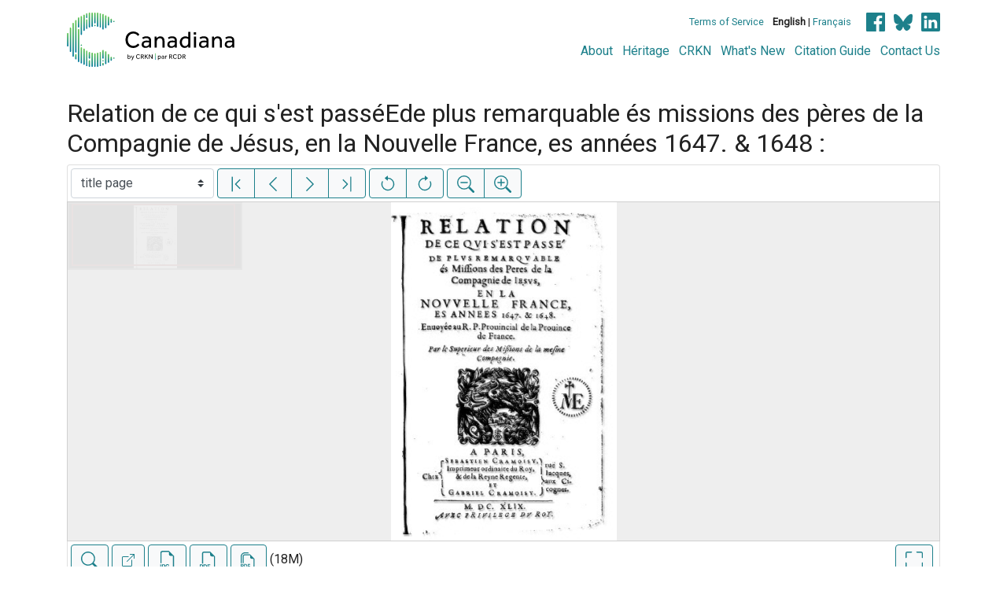

--- FILE ---
content_type: text/html; charset=UTF-8
request_url: https://www.canadiana.ca/view/oocihm.36188
body_size: 137584
content:
<!doctype html>
<html id="html" lang="en" class="vh-100">
  <head>
    <title>Relation de ce qui s'est passéEde plus remarqu... - Canadiana</title>
    <meta charset="utf-8" />
    <meta name="viewport" content="width=device-width, initial-scale=1" />
    <meta name="robots" content="index, nofollow" />
    <meta name="description" content="Relation de ce qui s'est passéEde plus remarquable és missions des pères de la Compagnie de Jésus, en la Nouvelle France, es années 1647. & 1648 : : à Paris : Chez Sebastien Cramoisy, imprimeur ordinaire du roy, and de la reyne regente, et Gabriel Cramoisy ... , 1649. : Lalemant, Jérôme, 1593-1673., author; Ragueneau, Paul, 1608-1680." />
    <meta name="author" content="Canadiana" />
    <link href="https://fonts.googleapis.com/css?family=Roboto&amp;display=swap" rel="stylesheet">
    <link rel="stylesheet" href="https://www.canadiana.ca/static/css/online.css?cssr=16" />
    <link rel="icon" href="https://www.canadiana.ca/static/images/icons/32.png" sizes="32x32" />
    <link rel="icon" href="https://www.canadiana.ca/static/images/icons/128.png" sizes="128x128" />
    <link rel="icon" href="https://www.canadiana.ca/static/images/icons/192.png" sizes="192x192" />
    <link rel="shortcut icon" href="https://www.canadiana.ca/static/images/icons/196.png" sizes="196x196" />
    <link rel="apple-touch-icon" href="https://www.canadiana.ca/static/images/icons/152.png" sizes="152x152" />
    <link rel="apple-touch-icon" href="https://www.canadiana.ca/static/images/icons/180.png" sizes="180x180" />
    <meta name="theme-color" content="#1d808b" />
  </head>
  <body class="d-flex flex-column vh-100 action-view-index">
    <a href="#main" id="skipLink">Skip to main content</a>
    <header>
      
      
      <div class="container">
        <div class="row py-3">
          <h1 class="header-title">
            <a href="https://www.canadiana.ca/">
              <img id="headerTitle" src="/static/images/canadiana-tag-color.svg" alt="Canadiana" />
            </a>
          </h1>
          <div class="header-button">
            <button class="btn btn-lg menu-open">
              <svg xmlns="http://www.w3.org/2000/svg" focusable="false" width="32" height="32" fill="currentColor" viewBox="0 0 16 16">
                <path d="M3 9.5a1.5 1.5 0 1 1 0-3 1.5 1.5 0 0 1 0 3zm5 0a1.5 1.5 0 1 1 0-3 1.5 1.5 0 0 1 0 3zm5 0a1.5 1.5 0 1 1 0-3 1.5 1.5 0 0 1 0 3z"/>
              </svg>
              <span class="sr-only">Open menu</span>
            </button>
            <button class="btn btn-lg btn-primary menu-close">
              <svg xmlns="http://www.w3.org/2000/svg" focusable="false" width="32" height="32" fill="currentColor" viewBox="0 0 16 16">
                <path d="M4.646 4.646a.5.5 0 0 1 .708 0L8 7.293l2.646-2.647a.5.5 0 0 1 .708.708L8.707 8l2.647 2.646a.5.5 0 0 1-.708.708L8 8.707l-2.646 2.647a.5.5 0 0 1-.708-.708L7.293 8 4.646 5.354a.5.5 0 0 1 0-.708z"/>
              </svg>
              <span class="sr-only">Close menu</span>
            </button>
          </div>
          <nav class="header-links">
            <ul class="small-links">
              <li>
                <a href="http://www.canadiana.ca/terms">Terms of Service</a>
              </li>
              <li>
                <b>English</b> | <a href="https://www.canadiana.ca/view/oocihm.36188?usrlang=fr">Français</a>
              </li>
                <li>
                  <a class="sm-icon facebook" href="https://www.facebook.com/CRKNRCDR/">
                    <span class="sr-only">Facebook</span>
                  </a>
                  <a class="sm-icon bluesky" href="https://bsky.app/profile/crkn-rcdr.bsky.social">
                    <span class="sr-only">bluesky</span>
                  </a>
                  <a class="sm-icon linkedin" href="https://www.linkedin.com/mwlite/company/canadian-research-knowledge-network">
                    <span class="sr-only">LinkedIn</span>
                  </a>
                </li>
            </ul>
            <ul class="large-links">
              <li>
                <a href="https://www.crkn-rcdr.ca/en/canadiana">About</a>
              </li>
              <li>
                <a href="//heritage.canadiana.ca/">Héritage</a>
              </li>
              <li>
                <a href="https://www.crkn-rcdr.ca/en">CRKN</a>
              </li>
              <li>
                <a href="https://www.crkn-rcdr.ca/en/whats-new-canadiana-collections">What's New</a>
              </li>
              <li>
                <a target="_blank" href="https://www.crkn-rcdr.ca/en/canadiana-citation-guide">Citation Guide</a>
              </li>
              <li>
                <a href="https://www.crkn-rcdr.ca/en/contact-us">Contact Us</a>
              </li>
    
            </ul>
          </nav>
        </div>
      </div>
    </header>
    <main role="main" id="main" class="flex-grow-1">
      
      
      
       
      <div class="container-md">
        
      
        <h2 class="mt-3">
          
                  Relation de ce qui s'est passéEde plus remarquable és missions des pères de la Compagnie de Jésus, en la Nouvelle France, es années 1647. & 1648 :
          
        </h2>
      
        <p class="sr-only">This digital collection contains images of historical texts. Alternative text is not available for these images.</p>
      <section id="pvPane" class="mb-3">
        <nav id="pvToolbar" aria-label="Viewer controls" class="btn-toolbar form-inline px-1 pb-1" data-seq="3" data-total="305" data-pkey="oocihm.36188" data-portal-name="Canadiana" data-document-label="Relation de ce qui s'est passéEde plus remarqu..." data-load-error="There was an error retrieving this image.">
        <select id="pvPageSelect" class="custom-select mr-1 mt-1" style="width:auto" aria-label="Select image" name="seq" data-toggle="tooltip" title="Select image" disabled>
          <option id="seq1" data-uri="https://image-tor.canadiana.ca/iiif/2/69429%2Fc0qf8jg4xm7k/info.json" data-download="https://swift.canadiana.ca/v1/AUTH_crkn/access-files/69429/c0qf8jg4xm7k.pdf?filename=oocihm.36188.1.pdf&temp_url_expires=1768877567&temp_url_sig=b13a3dfdbe8e9c847db059bc24820c24e6583c8e" value="1">technical data sheet</option>
          <option id="seq2" data-uri="https://image-tor.canadiana.ca/iiif/2/69429%2Fc0kp7tp78v68/info.json" data-download="https://swift.canadiana.ca/v1/AUTH_crkn/access-files/69429/c0kp7tp78v68.pdf?filename=oocihm.36188.2.pdf&temp_url_expires=1768877567&temp_url_sig=62ec40a4468c1a71ff1687a0c874c84489e0d308" value="2">blank page</option>
          <option id="seq3" data-uri="https://image-tor.canadiana.ca/iiif/2/69429%2Fc0fx73w9n36z/info.json" data-download="https://swift.canadiana.ca/v1/AUTH_crkn/access-files/69429/c0fx73w9n36z.pdf?filename=oocihm.36188.3.pdf&temp_url_expires=1768877567&temp_url_sig=1c9a18889268db126aa5c84c4d579ff41a6a096c" value="3" selected>title page</option>
          <option id="seq4" data-uri="https://image-tor.canadiana.ca/iiif/2/69429%2Fc0b56d420b3t/info.json" data-download="https://swift.canadiana.ca/v1/AUTH_crkn/access-files/69429/c0b56d420b3t.pdf?filename=oocihm.36188.4.pdf&temp_url_expires=1768877567&temp_url_sig=8f70361b5d9344487928c186eb3477381c210c02" value="4">blank page</option>
          <option id="seq5" data-uri="https://image-tor.canadiana.ca/iiif/2/69429%2Fc06d5pb4bk1f/info.json" data-download="https://swift.canadiana.ca/v1/AUTH_crkn/access-files/69429/c06d5pb4bk1f.pdf?filename=oocihm.36188.5.pdf&temp_url_expires=1768877567&temp_url_sig=1b7ca43b3a56dc84762200e90425df1342d9913a" value="5">table of contents</option>
          <option id="seq6" data-uri="https://image-tor.canadiana.ca/iiif/2/69429%2Fc02n4zj6ps76/info.json" data-download="https://swift.canadiana.ca/v1/AUTH_crkn/access-files/69429/c02n4zj6ps76.pdf?filename=oocihm.36188.6.pdf&temp_url_expires=1768877567&temp_url_sig=a3e0aa7fcddfe45638e9a8adb8c03dfd4ef6c02e" value="6">table of contents</option>
          <option id="seq7" data-uri="https://image-tor.canadiana.ca/iiif/2/69429%2Fc0xw47r92g9q/info.json" data-download="https://swift.canadiana.ca/v1/AUTH_crkn/access-files/69429/c0xw47r92g9q.pdf?filename=oocihm.36188.7.pdf&temp_url_expires=1768877567&temp_url_sig=e9e13025fecd6cd910d53c305ffebaa18d68cff7" value="7">table of contents</option>
          <option id="seq8" data-uri="https://image-tor.canadiana.ca/iiif/2/69429%2Fc0t727c47w02/info.json" data-download="https://swift.canadiana.ca/v1/AUTH_crkn/access-files/69429/c0t727c47w02.pdf?filename=oocihm.36188.8.pdf&temp_url_expires=1768877567&temp_url_sig=8bce01b6f24ee0211de10d39c1f0b29efb31bdeb" value="8">table of contents</option>
          <option id="seq9" data-uri="https://image-tor.canadiana.ca/iiif/2/69429%2Fc0pg1hk6m38h/info.json" data-download="https://swift.canadiana.ca/v1/AUTH_crkn/access-files/69429/c0pg1hk6m38h.pdf?filename=oocihm.36188.9.pdf&temp_url_expires=1768877567&temp_url_sig=bc7fbf14fe767949d9f198708f99a93801dc410a" value="9">unnumbered</option>
          <option id="seq10" data-uri="https://image-tor.canadiana.ca/iiif/2/69429%2Fc0jq0ss8zb7q/info.json" data-download="https://swift.canadiana.ca/v1/AUTH_crkn/access-files/69429/c0jq0ss8zb7q.pdf?filename=oocihm.36188.10.pdf&temp_url_expires=1768877567&temp_url_sig=18598e324bf42135a66733e47267046965e5a6cf" value="10">unnumbered</option>
          <option id="seq11" data-uri="https://image-tor.canadiana.ca/iiif/2/69429%2Fc0dz03119k57/info.json" data-download="https://swift.canadiana.ca/v1/AUTH_crkn/access-files/69429/c0dz03119k57.pdf?filename=oocihm.36188.11.pdf&temp_url_expires=1768877567&temp_url_sig=4b082d9fdddce3e6bb89eac6bc97dad5ae98ac9d" value="11">p. 1</option>
          <option id="seq12" data-uri="https://image-tor.canadiana.ca/iiif/2/69429%2Fc0959c73nt1f/info.json" data-download="https://swift.canadiana.ca/v1/AUTH_crkn/access-files/69429/c0959c73nt1f.pdf?filename=oocihm.36188.12.pdf&temp_url_expires=1768877567&temp_url_sig=f2dc203c011f32e5f06135153ddb15d4637d19a6" value="12">p. 2</option>
          <option id="seq13" data-uri="https://image-tor.canadiana.ca/iiif/2/69429%2Fc05d8nf6119c/info.json" data-download="https://swift.canadiana.ca/v1/AUTH_crkn/access-files/69429/c05d8nf6119c.pdf?filename=oocihm.36188.13.pdf&temp_url_expires=1768877567&temp_url_sig=d73fe8f65f950abc614cf5f240475a8f950edcbe" value="13">p. 3</option>
          <option id="seq14" data-uri="https://image-tor.canadiana.ca/iiif/2/69429%2Fc01n7xn8c870/info.json" data-download="https://swift.canadiana.ca/v1/AUTH_crkn/access-files/69429/c01n7xn8c870.pdf?filename=oocihm.36188.14.pdf&temp_url_expires=1768877567&temp_url_sig=864d4374c64f97b901805bd68120a035dc37c159" value="14">p. 4</option>
          <option id="seq15" data-uri="https://image-tor.canadiana.ca/iiif/2/69429%2Fc0x05x83k42c/info.json" data-download="https://swift.canadiana.ca/v1/AUTH_crkn/access-files/69429/c0x05x83k42c.pdf?filename=oocihm.36188.15.pdf&temp_url_expires=1768877567&temp_url_sig=c79285a98fb151f6a51dd01875c218bc7f517b69" value="15">p. 5</option>
          <option id="seq16" data-uri="https://image-tor.canadiana.ca/iiif/2/69429%2Fc0s756g5xc2j/info.json" data-download="https://swift.canadiana.ca/v1/AUTH_crkn/access-files/69429/c0s756g5xc2j.pdf?filename=oocihm.36188.16.pdf&temp_url_expires=1768877567&temp_url_sig=060efbd36d0f199f1e6d1bd9c8bdc42d3c5d8ce1" value="16">p. 6</option>
          <option id="seq17" data-uri="https://image-tor.canadiana.ca/iiif/2/69429%2Fc0ng4gp88m0n/info.json" data-download="https://swift.canadiana.ca/v1/AUTH_crkn/access-files/69429/c0ng4gp88m0n.pdf?filename=oocihm.36188.17.pdf&temp_url_expires=1768877567&temp_url_sig=da6b6102eb1f9f88fc4edc28f78adb048ab03e45" value="17">p. 7</option>
          <option id="seq18" data-uri="https://image-tor.canadiana.ca/iiif/2/69429%2Fc0hq3rx0mt86/info.json" data-download="https://swift.canadiana.ca/v1/AUTH_crkn/access-files/69429/c0hq3rx0mt86.pdf?filename=oocihm.36188.18.pdf&temp_url_expires=1768877567&temp_url_sig=a63ba6b048e49e0f0103fb75642601c23d1e5270" value="18">p. 8</option>
          <option id="seq19" data-uri="https://image-tor.canadiana.ca/iiif/2/69429%2Fc0cz3243023v/info.json" data-download="https://swift.canadiana.ca/v1/AUTH_crkn/access-files/69429/c0cz3243023v.pdf?filename=oocihm.36188.19.pdf&temp_url_expires=1768877567&temp_url_sig=e7dc2e1b9f5f0bb43f4d93042534eca4d72f85ae" value="19">p. 9</option>
          <option id="seq20" data-uri="https://image-tor.canadiana.ca/iiif/2/69429%2Fc0862bb5b92c/info.json" data-download="https://swift.canadiana.ca/v1/AUTH_crkn/access-files/69429/c0862bb5b92c.pdf?filename=oocihm.36188.20.pdf&temp_url_expires=1768877567&temp_url_sig=abc0a0685df4072df512ebd22d414a3920b6f9ff" value="20">p. 10</option>
          <option id="seq21" data-uri="https://image-tor.canadiana.ca/iiif/2/69429%2Fc04f1mj7pj1k/info.json" data-download="https://swift.canadiana.ca/v1/AUTH_crkn/access-files/69429/c04f1mj7pj1k.pdf?filename=oocihm.36188.21.pdf&temp_url_expires=1768877567&temp_url_sig=0280e4b2ac7d3de9aabd5b7747f7a6fdb2334567" value="21">p. 11</option>
          <option id="seq22" data-uri="https://image-tor.canadiana.ca/iiif/2/69429%2Fc00r9m52vx2c/info.json" data-download="https://swift.canadiana.ca/v1/AUTH_crkn/access-files/69429/c00r9m52vx2c.pdf?filename=oocihm.36188.22.pdf&temp_url_expires=1768877567&temp_url_sig=f2251f95d36240b50a95017a4493ff8bf3625f94" value="22">p. 12</option>
          <option id="seq23" data-uri="https://image-tor.canadiana.ca/iiif/2/69429%2Fc0w08wc57m2n/info.json" data-download="https://swift.canadiana.ca/v1/AUTH_crkn/access-files/69429/c0w08wc57m2n.pdf?filename=oocihm.36188.23.pdf&temp_url_expires=1768877567&temp_url_sig=739e3ab974493436a9bfab22327d3cca3240e82c" value="23">p. 13</option>
          <option id="seq24" data-uri="https://image-tor.canadiana.ca/iiif/2/69429%2Fc0r785k7kv2t/info.json" data-download="https://swift.canadiana.ca/v1/AUTH_crkn/access-files/69429/c0r785k7kv2t.pdf?filename=oocihm.36188.24.pdf&temp_url_expires=1768877567&temp_url_sig=0a944fbb31d60dd662c356452ef5e2b967aa6cf5" value="24">p. 14</option>
          <option id="seq25" data-uri="https://image-tor.canadiana.ca/iiif/2/69429%2Fc0mg7fs9z29p/info.json" data-download="https://swift.canadiana.ca/v1/AUTH_crkn/access-files/69429/c0mg7fs9z29p.pdf?filename=oocihm.36188.25.pdf&temp_url_expires=1768877567&temp_url_sig=07a11284a0679f4138c82deedb72c26881138000" value="25">p. 15</option>
          <option id="seq26" data-uri="https://image-tor.canadiana.ca/iiif/2/69429%2Fc0gq6r12997t/info.json" data-download="https://swift.canadiana.ca/v1/AUTH_crkn/access-files/69429/c0gq6r12997t.pdf?filename=oocihm.36188.26.pdf&temp_url_expires=1768877567&temp_url_sig=43fe716d5f47dbbe7fda03765ec678c8b6e41d74" value="26">p. 16</option>
          <option id="seq27" data-uri="https://image-tor.canadiana.ca/iiif/2/69429%2Fc0bz6174nj5t/info.json" data-download="https://swift.canadiana.ca/v1/AUTH_crkn/access-files/69429/c0bz6174nj5t.pdf?filename=oocihm.36188.27.pdf&temp_url_expires=1768877567&temp_url_sig=0786f78573ccbb4b320f9421fed26a48a79fc5ea" value="27">p. 17</option>
          <option id="seq28" data-uri="https://image-tor.canadiana.ca/iiif/2/69429%2Fc07659f70s4t/info.json" data-download="https://swift.canadiana.ca/v1/AUTH_crkn/access-files/69429/c07659f70s4t.pdf?filename=oocihm.36188.28.pdf&temp_url_expires=1768877567&temp_url_sig=dc3b3e0456de2a51a222a2cc8aacce54b8454b46" value="28">p. 18</option>
          <option id="seq29" data-uri="https://image-tor.canadiana.ca/iiif/2/69429%2Fc03j3922653h/info.json" data-download="https://swift.canadiana.ca/v1/AUTH_crkn/access-files/69429/c03j3922653h.pdf?filename=oocihm.36188.29.pdf&temp_url_expires=1768877567&temp_url_sig=79f533938f3556238d6a5600766e7f545d2498cc" value="29">p. 19</option>
          <option id="seq30" data-uri="https://image-tor.canadiana.ca/iiif/2/69429%2Fc0zs2k84jv5n/info.json" data-download="https://swift.canadiana.ca/v1/AUTH_crkn/access-files/69429/c0zs2k84jv5n.pdf?filename=oocihm.36188.30.pdf&temp_url_expires=1768877567&temp_url_sig=fad61a7aa4bc8857636563395e3f83a6932baa84" value="30">p. 20</option>
          <option id="seq31" data-uri="https://image-tor.canadiana.ca/iiif/2/69429%2Fc0v11vg6x333/info.json" data-download="https://swift.canadiana.ca/v1/AUTH_crkn/access-files/69429/c0v11vg6x333.pdf?filename=oocihm.36188.31.pdf&temp_url_expires=1768877567&temp_url_sig=7471f8d5aa936ec138017d43570ac31c9e58a706" value="31">p. 21</option>
          <option id="seq32" data-uri="https://image-tor.canadiana.ca/iiif/2/69429%2Fc0q814p98b1k/info.json" data-download="https://swift.canadiana.ca/v1/AUTH_crkn/access-files/69429/c0q814p98b1k.pdf?filename=oocihm.36188.32.pdf&temp_url_expires=1768877567&temp_url_sig=24e9c5f917d20fc50147a22d0373877f897cf1c5" value="32">p. 22</option>
          <option id="seq33" data-uri="https://image-tor.canadiana.ca/iiif/2/69429%2Fc0kh0dx1mj7z/info.json" data-download="https://swift.canadiana.ca/v1/AUTH_crkn/access-files/69429/c0kh0dx1mj7z.pdf?filename=oocihm.36188.33.pdf&temp_url_expires=1768877567&temp_url_sig=c3228af65df24918fceb204c05f0bcb458dcf6e0" value="33">p. 23</option>
          <option id="seq34" data-uri="https://image-tor.canadiana.ca/iiif/2/69429%2Fc0fq9q43zs61/info.json" data-download="https://swift.canadiana.ca/v1/AUTH_crkn/access-files/69429/c0fq9q43zs61.pdf?filename=oocihm.36188.34.pdf&temp_url_expires=1768877567&temp_url_sig=efcdbeca4884e827ad82eb290f3b478c68bafbfc" value="34">p. 24</option>
          <option id="seq35" data-uri="https://image-tor.canadiana.ca/iiif/2/69429%2Fc09z90b6b15m/info.json" data-download="https://swift.canadiana.ca/v1/AUTH_crkn/access-files/69429/c09z90b6b15m.pdf?filename=oocihm.36188.35.pdf&temp_url_expires=1768877567&temp_url_sig=1d23a0fef55e6848749c9cfd396932ee35ef3782" value="35">p. 25</option>
          <option id="seq36" data-uri="https://image-tor.canadiana.ca/iiif/2/69429%2Fc0696zz1hd6g/info.json" data-download="https://swift.canadiana.ca/v1/AUTH_crkn/access-files/69429/c0696zz1hd6g.pdf?filename=oocihm.36188.36.pdf&temp_url_expires=1768877567&temp_url_sig=7b66c1b849338d26dcde4f3ce510e0e7013024a7" value="36">p. 26</option>
          <option id="seq37" data-uri="https://image-tor.canadiana.ca/iiif/2/69429%2Fc02j6853vn62/info.json" data-download="https://swift.canadiana.ca/v1/AUTH_crkn/access-files/69429/c02j6853vn62.pdf?filename=oocihm.36188.37.pdf&temp_url_expires=1768877567&temp_url_sig=7ee1b429a8f0d65424495ed82aa883ff7067e8fb" value="37">p. 27</option>
          <option id="seq38" data-uri="https://image-tor.canadiana.ca/iiif/2/69429%2Fc0xs5jc67b5f/info.json" data-download="https://swift.canadiana.ca/v1/AUTH_crkn/access-files/69429/c0xs5jc67b5f.pdf?filename=oocihm.36188.38.pdf&temp_url_expires=1768877567&temp_url_sig=224088b1aa1e18aeb1c7ab272639ed4dd8b17366" value="38">p. 28</option>
          <option id="seq39" data-uri="https://image-tor.canadiana.ca/iiif/2/69429%2Fc0t14tk8kk2s/info.json" data-download="https://swift.canadiana.ca/v1/AUTH_crkn/access-files/69429/c0t14tk8kk2s.pdf?filename=oocihm.36188.39.pdf&temp_url_expires=1768877567&temp_url_sig=7fb15190a9dfb6b57200c63fe3862a3030618d13" value="39">p. 29</option>
          <option id="seq40" data-uri="https://image-tor.canadiana.ca/iiif/2/69429%2Fc0p843t0xs8j/info.json" data-download="https://swift.canadiana.ca/v1/AUTH_crkn/access-files/69429/c0p843t0xs8j.pdf?filename=oocihm.36188.40.pdf&temp_url_expires=1768877567&temp_url_sig=0ea7b0d42b69ca0ff9e408b90f43bf2d28773637" value="40">p. 30</option>
          <option id="seq41" data-uri="https://image-tor.canadiana.ca/iiif/2/69429%2Fc0jh3d13918r/info.json" data-download="https://swift.canadiana.ca/v1/AUTH_crkn/access-files/69429/c0jh3d13918r.pdf?filename=oocihm.36188.41.pdf&temp_url_expires=1768877567&temp_url_sig=d6e00e2fbaa887b112632f867dc3001c3bbb3086" value="41">p. 31</option>
          <option id="seq42" data-uri="https://image-tor.canadiana.ca/iiif/2/69429%2Fc0dv1cm8gd92/info.json" data-download="https://swift.canadiana.ca/v1/AUTH_crkn/access-files/69429/c0dv1cm8gd92.pdf?filename=oocihm.36188.42.pdf&temp_url_expires=1768877567&temp_url_sig=512e5435d2e34324eccecd806ea507cf528fc1bf" value="42">p. 32</option>
          <option id="seq43" data-uri="https://image-tor.canadiana.ca/iiif/2/69429%2Fc0930nv0tn86/info.json" data-download="https://swift.canadiana.ca/v1/AUTH_crkn/access-files/69429/c0930nv0tn86.pdf?filename=oocihm.36188.43.pdf&temp_url_expires=1768877567&temp_url_sig=bb76723e6d852e788a72078a14a46f6b6b5138a8" value="43">p. 33</option>
          <option id="seq44" data-uri="https://image-tor.canadiana.ca/iiif/2/69429%2Fc0599z235w8b/info.json" data-download="https://swift.canadiana.ca/v1/AUTH_crkn/access-files/69429/c0599z235w8b.pdf?filename=oocihm.36188.44.pdf&temp_url_expires=1768877567&temp_url_sig=5a0d7398e7cdaae1095ea5a93dbb2f8791fb3a91" value="44">p. 34</option>
          <option id="seq45" data-uri="https://image-tor.canadiana.ca/iiif/2/69429%2Fc01j9785j481/info.json" data-download="https://swift.canadiana.ca/v1/AUTH_crkn/access-files/69429/c01j9785j481.pdf?filename=oocihm.36188.45.pdf&temp_url_expires=1768877567&temp_url_sig=97623a07cde8a864b5d1a686b4572c63ae60efae" value="45">p. 35</option>
          <option id="seq46" data-uri="https://image-tor.canadiana.ca/iiif/2/69429%2Fc0ws8hg7wt4n/info.json" data-download="https://swift.canadiana.ca/v1/AUTH_crkn/access-files/69429/c0ws8hg7wt4n.pdf?filename=oocihm.36188.46.pdf&temp_url_expires=1768877567&temp_url_sig=8deb3e2e62ec7efc5de80e85ea01ec2e99b05397" value="46">p. 36</option>
          <option id="seq47" data-uri="https://image-tor.canadiana.ca/iiif/2/69429%2Fc0s17sq0823s/info.json" data-download="https://swift.canadiana.ca/v1/AUTH_crkn/access-files/69429/c0s17sq0823s.pdf?filename=oocihm.36188.47.pdf&temp_url_expires=1768877567&temp_url_sig=df8bd8d8c1277ffb6cebda44a37a03487a317004" value="47">p. 37</option>
          <option id="seq48" data-uri="https://image-tor.canadiana.ca/iiif/2/69429%2Fc0n872x2m91s/info.json" data-download="https://swift.canadiana.ca/v1/AUTH_crkn/access-files/69429/c0n872x2m91s.pdf?filename=oocihm.36188.48.pdf&temp_url_expires=1768877567&temp_url_sig=02dd0327f6f97d11199bd1ce2d3beac7f733d2dc" value="48">p. 38</option>
          <option id="seq49" data-uri="https://image-tor.canadiana.ca/iiif/2/69429%2Fc0hm52h7sp0b/info.json" data-download="https://swift.canadiana.ca/v1/AUTH_crkn/access-files/69429/c0hm52h7sp0b.pdf?filename=oocihm.36188.49.pdf&temp_url_expires=1768877567&temp_url_sig=02c182ae612bb9baef2a54d624c634643c7f09f8" value="49">p. 39</option>
          <option id="seq50" data-uri="https://image-tor.canadiana.ca/iiif/2/69429%2Fc0cv4br04x07/info.json" data-download="https://swift.canadiana.ca/v1/AUTH_crkn/access-files/69429/c0cv4br04x07.pdf?filename=oocihm.36188.50.pdf&temp_url_expires=1768877567&temp_url_sig=eb193427a2bbb42ad38383798e45d3d24c0d29ee" value="50">p. 40</option>
          <option id="seq51" data-uri="https://image-tor.canadiana.ca/iiif/2/69429%2Fc0833mz2h49k/info.json" data-download="https://swift.canadiana.ca/v1/AUTH_crkn/access-files/69429/c0833mz2h49k.pdf?filename=oocihm.36188.51.pdf&temp_url_expires=1768877567&temp_url_sig=4ba239ec0bf9b2e6af96e29c317111dfda84cef0" value="51">p. 41</option>
          <option id="seq52" data-uri="https://image-tor.canadiana.ca/iiif/2/69429%2Fc04b2x54vc86/info.json" data-download="https://swift.canadiana.ca/v1/AUTH_crkn/access-files/69429/c04b2x54vc86.pdf?filename=oocihm.36188.52.pdf&temp_url_expires=1768877567&temp_url_sig=4b23fb8d9da7dd4ef24cbe55c0f10b11cdff0193" value="52">p. 42</option>
          <option id="seq53" data-uri="https://image-tor.canadiana.ca/iiif/2/69429%2Fc00k26c76m4h/info.json" data-download="https://swift.canadiana.ca/v1/AUTH_crkn/access-files/69429/c00k26c76m4h.pdf?filename=oocihm.36188.53.pdf&temp_url_expires=1768877567&temp_url_sig=f1fda142bcc3cafe0ed93685947c1a866b758446" value="53">p. 43</option>
          <option id="seq54" data-uri="https://image-tor.canadiana.ca/iiif/2/69429%2Fc0vt1gk9k940/info.json" data-download="https://swift.canadiana.ca/v1/AUTH_crkn/access-files/69429/c0vt1gk9k940.pdf?filename=oocihm.36188.54.pdf&temp_url_expires=1768877567&temp_url_sig=b55913f442a512d55ff3cad565f44a4444dbc20a" value="54">p. 44</option>
          <option id="seq55" data-uri="https://image-tor.canadiana.ca/iiif/2/69429%2Fc0r20rt1xj2j/info.json" data-download="https://swift.canadiana.ca/v1/AUTH_crkn/access-files/69429/c0r20rt1xj2j.pdf?filename=oocihm.36188.55.pdf&temp_url_expires=1768877567&temp_url_sig=c5d075ab5ec4f6669234de475eb69127bfa2ddaa" value="55">p. 45</option>
          <option id="seq56" data-uri="https://image-tor.canadiana.ca/iiif/2/69429%2Fc0mc8rd73x4s/info.json" data-download="https://swift.canadiana.ca/v1/AUTH_crkn/access-files/69429/c0mc8rd73x4s.pdf?filename=oocihm.36188.56.pdf&temp_url_expires=1768877567&temp_url_sig=96a440005bc9a63ae393b2365830b4be00ed46be" value="56">p. 46</option>
          <option id="seq57" data-uri="https://image-tor.canadiana.ca/iiif/2/69429%2Fc0gm81m9g51q/info.json" data-download="https://swift.canadiana.ca/v1/AUTH_crkn/access-files/69429/c0gm81m9g51q.pdf?filename=oocihm.36188.57.pdf&temp_url_expires=1768877567&temp_url_sig=5e4b95d4b35c42c17b0970ca7e3d1df4351233c3" value="57">p. 47</option>
          <option id="seq58" data-uri="https://image-tor.canadiana.ca/iiif/2/69429%2Fc0bv79v1td2q/info.json" data-download="https://swift.canadiana.ca/v1/AUTH_crkn/access-files/69429/c0bv79v1td2q.pdf?filename=oocihm.36188.58.pdf&temp_url_expires=1768877567&temp_url_sig=d4b406b59b64899910703b15dc8369d65c93bd09" value="58">p. 48</option>
          <option id="seq59" data-uri="https://image-tor.canadiana.ca/iiif/2/69429%2Fc0736m245m8p/info.json" data-download="https://swift.canadiana.ca/v1/AUTH_crkn/access-files/69429/c0736m245m8p.pdf?filename=oocihm.36188.59.pdf&temp_url_expires=1768877567&temp_url_sig=29efc3c079305006199ed3ca6db32300664c55c5" value="59">p. 49</option>
          <option id="seq60" data-uri="https://image-tor.canadiana.ca/iiif/2/69429%2Fc03b5w86hv44/info.json" data-download="https://swift.canadiana.ca/v1/AUTH_crkn/access-files/69429/c03b5w86hv44.pdf?filename=oocihm.36188.60.pdf&temp_url_expires=1768877567&temp_url_sig=930fa2e07539b580911415f5e62fe1d03be9a21a" value="60">p. 50</option>
          <option id="seq61" data-uri="https://image-tor.canadiana.ca/iiif/2/69429%2Fc0zk55g8wj40/info.json" data-download="https://swift.canadiana.ca/v1/AUTH_crkn/access-files/69429/c0zk55g8wj40.pdf?filename=oocihm.36188.61.pdf&temp_url_expires=1768877567&temp_url_sig=6703d209b82a46a6558717515630b11f087dc06b" value="61">p. 51</option>
          <option id="seq62" data-uri="https://image-tor.canadiana.ca/iiif/2/69429%2Fc0tt4fq17s4w/info.json" data-download="https://swift.canadiana.ca/v1/AUTH_crkn/access-files/69429/c0tt4fq17s4w.pdf?filename=oocihm.36188.62.pdf&temp_url_expires=1768877567&temp_url_sig=9fd73e075c9d0125387f77989ea42b5f12c9012e" value="62">p. 52</option>
          <option id="seq63" data-uri="https://image-tor.canadiana.ca/iiif/2/69429%2Fc0q52f96f55f/info.json" data-download="https://swift.canadiana.ca/v1/AUTH_crkn/access-files/69429/c0q52f96f55f.pdf?filename=oocihm.36188.63.pdf&temp_url_expires=1768877567&temp_url_sig=ce998cdc6103a30d74e8b15d8c81593e6efb3edd" value="63">p. 53</option>
          <option id="seq64" data-uri="https://image-tor.canadiana.ca/iiif/2/69429%2Fc0kd1qh8sd4n/info.json" data-download="https://swift.canadiana.ca/v1/AUTH_crkn/access-files/69429/c0kd1qh8sd4n.pdf?filename=oocihm.36188.64.pdf&temp_url_expires=1768877567&temp_url_sig=112112cf492f8dfabbcc7530957abb8c039ae226" value="64">p. 54</option>
          <option id="seq65" data-uri="https://image-tor.canadiana.ca/iiif/2/69429%2Fc0fn10r14n3b/info.json" data-download="https://swift.canadiana.ca/v1/AUTH_crkn/access-files/69429/c0fn10r14n3b.pdf?filename=oocihm.36188.65.pdf&temp_url_expires=1768877567&temp_url_sig=2bb3a138c418a6e2bb1b3f48d8f853f049786e70" value="65">p. 55</option>
          <option id="seq66" data-uri="https://image-tor.canadiana.ca/iiif/2/69429%2Fc09w08z3gw1z/info.json" data-download="https://swift.canadiana.ca/v1/AUTH_crkn/access-files/69429/c09w08z3gw1z.pdf?filename=oocihm.36188.66.pdf&temp_url_expires=1768877567&temp_url_sig=e5dddac311859a58d92b2cacd92170100252d01b" value="66">p. 56</option>
          <option id="seq67" data-uri="https://image-tor.canadiana.ca/iiif/2/69429%2Fc0639k55v380/info.json" data-download="https://swift.canadiana.ca/v1/AUTH_crkn/access-files/69429/c0639k55v380.pdf?filename=oocihm.36188.67.pdf&temp_url_expires=1768877567&temp_url_sig=7e07e3932955597673d5044537a33ac3f123fac9" value="67">p. 57</option>
          <option id="seq68" data-uri="https://image-tor.canadiana.ca/iiif/2/69429%2Fc02b8vc86b63/info.json" data-download="https://swift.canadiana.ca/v1/AUTH_crkn/access-files/69429/c02b8vc86b63.pdf?filename=oocihm.36188.68.pdf&temp_url_expires=1768877567&temp_url_sig=5ff12be4a1727565d9101f5b21c893ee81f5e8d8" value="68">p. 58</option>
          <option id="seq69" data-uri="https://image-tor.canadiana.ca/iiif/2/69429%2Fc0xk84m0k175/info.json" data-download="https://swift.canadiana.ca/v1/AUTH_crkn/access-files/69429/c0xk84m0k175.pdf?filename=oocihm.36188.69.pdf&temp_url_expires=1768877567&temp_url_sig=d7776764f6ae9e6bdb0851e2e77e9bf29095de48" value="69">p. 59</option>
          <option id="seq70" data-uri="https://image-tor.canadiana.ca/iiif/2/69429%2Fc0sx6465rd79/info.json" data-download="https://swift.canadiana.ca/v1/AUTH_crkn/access-files/69429/c0sx6465rd79.pdf?filename=oocihm.36188.70.pdf&temp_url_expires=1768877567&temp_url_sig=6375becc550af4a33c73048af37fc5612577f96b" value="70">p. 60</option>
          <option id="seq71" data-uri="https://image-tor.canadiana.ca/iiif/2/69429%2Fc0p55dd83n8g/info.json" data-download="https://swift.canadiana.ca/v1/AUTH_crkn/access-files/69429/c0p55dd83n8g.pdf?filename=oocihm.36188.71.pdf&temp_url_expires=1768877567&temp_url_sig=544699b86d7bd1040ae1f903ed9851f1af2aad6a" value="71">p. 61</option>
          <option id="seq72" data-uri="https://image-tor.canadiana.ca/iiif/2/69429%2Fc0jd4pn0fw54/info.json" data-download="https://swift.canadiana.ca/v1/AUTH_crkn/access-files/69429/c0jd4pn0fw54.pdf?filename=oocihm.36188.72.pdf&temp_url_expires=1768877567&temp_url_sig=265d0289de12b739603f5e1738a838e11d494443" value="72">p. 62</option>
          <option id="seq73" data-uri="https://image-tor.canadiana.ca/iiif/2/69429%2Fc0dn3zv2t42p/info.json" data-download="https://swift.canadiana.ca/v1/AUTH_crkn/access-files/69429/c0dn3zv2t42p.pdf?filename=oocihm.36188.73.pdf&temp_url_expires=1768877567&temp_url_sig=42ecb1850c783448ade3586095812cd3194d4456" value="73">p. 63</option>
          <option id="seq74" data-uri="https://image-tor.canadiana.ca/iiif/2/69429%2Fc08w38255b99/info.json" data-download="https://swift.canadiana.ca/v1/AUTH_crkn/access-files/69429/c08w38255b99.pdf?filename=oocihm.36188.74.pdf&temp_url_expires=1768877567&temp_url_sig=c9d1e1f5d2dd8c7a95a71fe8f0f95634bb97997d" value="74">p. 64</option>
          <option id="seq75" data-uri="https://image-tor.canadiana.ca/iiif/2/69429%2Fc0542j87hk6n/info.json" data-download="https://swift.canadiana.ca/v1/AUTH_crkn/access-files/69429/c0542j87hk6n.pdf?filename=oocihm.36188.75.pdf&temp_url_expires=1768877567&temp_url_sig=437978d9019e62033882745379ef41235405ed59" value="75">p. 65</option>
          <option id="seq76" data-uri="https://image-tor.canadiana.ca/iiif/2/69429%2Fc01c1tg9vt5v/info.json" data-download="https://swift.canadiana.ca/v1/AUTH_crkn/access-files/69429/c01c1tg9vt5v.pdf?filename=oocihm.36188.76.pdf&temp_url_expires=1768877567&temp_url_sig=1771f5651b8655ca9cd52d1de8b0f31d838f53d2" value="76">p. 66</option>
          <option id="seq77" data-uri="https://image-tor.canadiana.ca/iiif/2/69429%2Fc0wp9t352p0v/info.json" data-download="https://swift.canadiana.ca/v1/AUTH_crkn/access-files/69429/c0wp9t352p0v.pdf?filename=oocihm.36188.77.pdf&temp_url_expires=1768877567&temp_url_sig=5b9f66074543a55bbdaecf4b501d607c0c2c5cd8" value="77">p. 67</option>
          <option id="seq78" data-uri="https://image-tor.canadiana.ca/iiif/2/69429%2Fc0rx9397dw85/info.json" data-download="https://swift.canadiana.ca/v1/AUTH_crkn/access-files/69429/c0rx9397dw85.pdf?filename=oocihm.36188.78.pdf&temp_url_expires=1768877567&temp_url_sig=4b8cc90afa5e2c456b425b13c296607e14ad5533" value="78">p. 68</option>
          <option id="seq79" data-uri="https://image-tor.canadiana.ca/iiif/2/69429%2Fc0n58ch9s476/info.json" data-download="https://swift.canadiana.ca/v1/AUTH_crkn/access-files/69429/c0n58ch9s476.pdf?filename=oocihm.36188.79.pdf&temp_url_expires=1768877567&temp_url_sig=fab442f23fc8af9f84411804f8b5c68140ccb4ac" value="79">p. 69</option>
          <option id="seq80" data-uri="https://image-tor.canadiana.ca/iiif/2/69429%2Fc0hd7nr24c4b/info.json" data-download="https://swift.canadiana.ca/v1/AUTH_crkn/access-files/69429/c0hd7nr24c4b.pdf?filename=oocihm.36188.80.pdf&temp_url_expires=1768877567&temp_url_sig=f6b62ca4d132f431e16886efe44982fed51c7e39" value="80">p. 70</option>
          <option id="seq81" data-uri="https://image-tor.canadiana.ca/iiif/2/69429%2Fc0cn6xz4gm1c/info.json" data-download="https://swift.canadiana.ca/v1/AUTH_crkn/access-files/69429/c0cn6xz4gm1c.pdf?filename=oocihm.36188.81.pdf&temp_url_expires=1768877567&temp_url_sig=5fbd06a4c33af18fa7b405ae7cf9a4476fa1fd6b" value="81">p. 71</option>
          <option id="seq82" data-uri="https://image-tor.canadiana.ca/iiif/2/69429%2Fc07w6756tt93/info.json" data-download="https://swift.canadiana.ca/v1/AUTH_crkn/access-files/69429/c07w6756tt93.pdf?filename=oocihm.36188.82.pdf&temp_url_expires=1768877567&temp_url_sig=d6afd646971123880e818475242c1ce554221cfb" value="82">p. 72</option>
          <option id="seq83" data-uri="https://image-tor.canadiana.ca/iiif/2/69429%2Fc0445hc96296/info.json" data-download="https://swift.canadiana.ca/v1/AUTH_crkn/access-files/69429/c0445hc96296.pdf?filename=oocihm.36188.83.pdf&temp_url_expires=1768877567&temp_url_sig=9360895b73a758b3ee328479c726bde8eebc1415" value="83">p. 73</option>
          <option id="seq84" data-uri="https://image-tor.canadiana.ca/iiif/2/69429%2Fc00g3h04cg07/info.json" data-download="https://swift.canadiana.ca/v1/AUTH_crkn/access-files/69429/c00g3h04cg07.pdf?filename=oocihm.36188.84.pdf&temp_url_expires=1768877567&temp_url_sig=04c4672283b7faae14fb2c6cb9f4927d05481169" value="84">p. 74</option>
          <option id="seq85" data-uri="https://image-tor.canadiana.ca/iiif/2/69429%2Fc0vq2s66r50q/info.json" data-download="https://swift.canadiana.ca/v1/AUTH_crkn/access-files/69429/c0vq2s66r50q.pdf?filename=oocihm.36188.85.pdf&temp_url_expires=1768877567&temp_url_sig=21ae18d2fb3657d48e4bb89f34e533b7e9139f48" value="85">p. 75</option>
          <option id="seq86" data-uri="https://image-tor.canadiana.ca/iiif/2/69429%2Fc0qz22d93d0c/info.json" data-download="https://swift.canadiana.ca/v1/AUTH_crkn/access-files/69429/c0qz22d93d0c.pdf?filename=oocihm.36188.86.pdf&temp_url_expires=1768877567&temp_url_sig=641405cc96522e18d9e5a2f829e574113e252db0" value="86">p. 76</option>
          <option id="seq87" data-uri="https://image-tor.canadiana.ca/iiif/2/69429%2Fc0m61bn1fm87/info.json" data-download="https://swift.canadiana.ca/v1/AUTH_crkn/access-files/69429/c0m61bn1fm87.pdf?filename=oocihm.36188.87.pdf&temp_url_expires=1768877567&temp_url_sig=cd934b2021391c7c1939f9db80f04d3b8975d5f5" value="87">p. 77</option>
          <option id="seq88" data-uri="https://image-tor.canadiana.ca/iiif/2/69429%2Fc0gf0mv3sv33/info.json" data-download="https://swift.canadiana.ca/v1/AUTH_crkn/access-files/69429/c0gf0mv3sv33.pdf?filename=oocihm.36188.88.pdf&temp_url_expires=1768877567&temp_url_sig=a07294e0c56364f2ec10fc5297a4f35f079c0cad" value="88">p. 78</option>
          <option id="seq89" data-uri="https://image-tor.canadiana.ca/iiif/2/69429%2Fc0bn9x26534b/info.json" data-download="https://swift.canadiana.ca/v1/AUTH_crkn/access-files/69429/c0bn9x26534b.pdf?filename=oocihm.36188.89.pdf&temp_url_expires=1768877567&temp_url_sig=7ff8523560ea2a7ff79994821d9c785e914f50aa" value="89">p. 79</option>
          <option id="seq90" data-uri="https://image-tor.canadiana.ca/iiif/2/69429%2Fc06w9688hb1r/info.json" data-download="https://swift.canadiana.ca/v1/AUTH_crkn/access-files/69429/c06w9688hb1r.pdf?filename=oocihm.36188.90.pdf&temp_url_expires=1768877567&temp_url_sig=7dc8e1777e0dd3c1b1de0d802e9350bc9292fc4b" value="90">p. 80</option>
          <option id="seq91" data-uri="https://image-tor.canadiana.ca/iiif/2/69429%2Fc03775w3pq1d/info.json" data-download="https://swift.canadiana.ca/v1/AUTH_crkn/access-files/69429/c03775w3pq1d.pdf?filename=oocihm.36188.91.pdf&temp_url_expires=1768877567&temp_url_sig=92f9ae77daee24841408a2f6c2c3def7ada05126" value="91">p. 81</option>
          <option id="seq92" data-uri="https://image-tor.canadiana.ca/iiif/2/69429%2Fc0zg6g362d3z/info.json" data-download="https://swift.canadiana.ca/v1/AUTH_crkn/access-files/69429/c0zg6g362d3z.pdf?filename=oocihm.36188.92.pdf&temp_url_expires=1768877567&temp_url_sig=6a3bdbaed023a684c942de8a90a3b1e2c0a24604" value="92">p. 82</option>
          <option id="seq93" data-uri="https://image-tor.canadiana.ca/iiif/2/69429%2Fc0tq5r98dn25/info.json" data-download="https://swift.canadiana.ca/v1/AUTH_crkn/access-files/69429/c0tq5r98dn25.pdf?filename=oocihm.36188.93.pdf&temp_url_expires=1768877567&temp_url_sig=132baf6f7ce75af9460e96ce631a8e3c418db740" value="93">p. 83</option>
          <option id="seq94" data-uri="https://image-tor.canadiana.ca/iiif/2/69429%2Fc0pz51j0rv8x/info.json" data-download="https://swift.canadiana.ca/v1/AUTH_crkn/access-files/69429/c0pz51j0rv8x.pdf?filename=oocihm.36188.94.pdf&temp_url_expires=1768877567&temp_url_sig=f928df466fe77981d1bee7f73bcd70fd607fc41a" value="94">p. 84</option>
          <option id="seq95" data-uri="https://image-tor.canadiana.ca/iiif/2/69429%2Fc0k649r3436v/info.json" data-download="https://swift.canadiana.ca/v1/AUTH_crkn/access-files/69429/c0k649r3436v.pdf?filename=oocihm.36188.95.pdf&temp_url_expires=1768877567&temp_url_sig=c9c9cab8ba152530bbdc72cb7866f442f94694dd" value="95">p. 85</option>
          <option id="seq96" data-uri="https://image-tor.canadiana.ca/iiif/2/69429%2Fc0ff3kz5gb3w/info.json" data-download="https://swift.canadiana.ca/v1/AUTH_crkn/access-files/69429/c0ff3kz5gb3w.pdf?filename=oocihm.36188.96.pdf&temp_url_expires=1768877567&temp_url_sig=1fa2c00cb9811b62dcbc3202c9ac41b70b773579" value="96">p. 86</option>
          <option id="seq97" data-uri="https://image-tor.canadiana.ca/iiif/2/69429%2Fc09p2w57tk33/info.json" data-download="https://swift.canadiana.ca/v1/AUTH_crkn/access-files/69429/c09p2w57tk33.pdf?filename=oocihm.36188.97.pdf&temp_url_expires=1768877567&temp_url_sig=605e6d86dda09c099bfc6ea04495f1aa2dde96f8" value="97">p. 87</option>
          <option id="seq98" data-uri="https://image-tor.canadiana.ca/iiif/2/69429%2Fc0610vs30z5d/info.json" data-download="https://swift.canadiana.ca/v1/AUTH_crkn/access-files/69429/c0610vs30z5d.pdf?filename=oocihm.36188.98.pdf&temp_url_expires=1768877567&temp_url_sig=dcb5c607fc0cc252c6541fb3dd1aa43bcfd88d7d" value="98">p. 88</option>
          <option id="seq99" data-uri="https://image-tor.canadiana.ca/iiif/2/69429%2Fc0280505c63b/info.json" data-download="https://swift.canadiana.ca/v1/AUTH_crkn/access-files/69429/c0280505c63b.pdf?filename=oocihm.36188.99.pdf&temp_url_expires=1768877567&temp_url_sig=f62a21f6bbffa0adbff42a674c649787160c9fd8" value="99">p. 89</option>
          <option id="seq100" data-uri="https://image-tor.canadiana.ca/iiif/2/69429%2Fc0xg9f67qw3r/info.json" data-download="https://swift.canadiana.ca/v1/AUTH_crkn/access-files/69429/c0xg9f67qw3r.pdf?filename=oocihm.36188.100.pdf&temp_url_expires=1768877567&temp_url_sig=8300ad8389f3ff7f8b837f8a3c6df487998ddaf4" value="100">p. 90</option>
          <option id="seq101" data-uri="https://image-tor.canadiana.ca/iiif/2/69429%2Fc0sq8qf0340d/info.json" data-download="https://swift.canadiana.ca/v1/AUTH_crkn/access-files/69429/c0sq8qf0340d.pdf?filename=oocihm.36188.101.pdf&temp_url_expires=1768877567&temp_url_sig=0d32030aa8902af95c61138896b3f18825520548" value="101">p. 91</option>
          <option id="seq102" data-uri="https://image-tor.canadiana.ca/iiif/2/69429%2Fc0nz80n2fb6j/info.json" data-download="https://swift.canadiana.ca/v1/AUTH_crkn/access-files/69429/c0nz80n2fb6j.pdf?filename=oocihm.36188.102.pdf&temp_url_expires=1768877567&temp_url_sig=5a3748b6ba79814c62bd05ccf518eb971f392ffc" value="102">p. 92</option>
          <option id="seq103" data-uri="https://image-tor.canadiana.ca/iiif/2/69429%2Fc0j678v4sk52/info.json" data-download="https://swift.canadiana.ca/v1/AUTH_crkn/access-files/69429/c0j678v4sk52.pdf?filename=oocihm.36188.103.pdf&temp_url_expires=1768877567&temp_url_sig=ddf9a378d33d3482bc0f4a72f6b9c64f2be9dff9" value="103">p. 93</option>
          <option id="seq104" data-uri="https://image-tor.canadiana.ca/iiif/2/69429%2Fc0dj58f9zz7c/info.json" data-download="https://swift.canadiana.ca/v1/AUTH_crkn/access-files/69429/c0dj58f9zz7c.pdf?filename=oocihm.36188.104.pdf&temp_url_expires=1768877567&temp_url_sig=6d60384edccb2b99973786a24b8973e48a9f2fea" value="104">p. 94</option>
          <option id="seq105" data-uri="https://image-tor.canadiana.ca/iiif/2/69429%2Fc08s4jp2b67s/info.json" data-download="https://swift.canadiana.ca/v1/AUTH_crkn/access-files/69429/c08s4jp2b67s.pdf?filename=oocihm.36188.105.pdf&temp_url_expires=1768877567&temp_url_sig=c03ecaa1d645e4db56f53fe084b3acb950b60d1a" value="105">p. 95</option>
          <option id="seq106" data-uri="https://image-tor.canadiana.ca/iiif/2/69429%2Fc0513tw4pf69/info.json" data-download="https://swift.canadiana.ca/v1/AUTH_crkn/access-files/69429/c0513tw4pf69.pdf?filename=oocihm.36188.106.pdf&temp_url_expires=1768877567&temp_url_sig=1437458623e644bd8235a00b04dea420b966a567" value="106">p. 96</option>
          <option id="seq107" data-uri="https://image-tor.canadiana.ca/iiif/2/69429%2Fc01834371p6c/info.json" data-download="https://swift.canadiana.ca/v1/AUTH_crkn/access-files/69429/c01834371p6c.pdf?filename=oocihm.36188.107.pdf&temp_url_expires=1768877567&temp_url_sig=8353113e4a4422e162b406f44fdcd9533787b9d1" value="107">p. 97</option>
          <option id="seq108" data-uri="https://image-tor.canadiana.ca/iiif/2/69429%2Fc0wh2d99dc4p/info.json" data-download="https://swift.canadiana.ca/v1/AUTH_crkn/access-files/69429/c0wh2d99dc4p.pdf?filename=oocihm.36188.108.pdf&temp_url_expires=1768877567&temp_url_sig=b7c0a40fda094caf892aae805deae114c14722bc" value="108">p. 98</option>
          <option id="seq109" data-uri="https://image-tor.canadiana.ca/iiif/2/69429%2Fc0rr1pj1rm0r/info.json" data-download="https://swift.canadiana.ca/v1/AUTH_crkn/access-files/69429/c0rr1pj1rm0r.pdf?filename=oocihm.36188.109.pdf&temp_url_expires=1768877567&temp_url_sig=7b0fc07a28c3f31386187b99542259e14b7256db" value="109">p. 99</option>
          <option id="seq110" data-uri="https://image-tor.canadiana.ca/iiif/2/69429%2Fc0n00zr43v0b/info.json" data-download="https://swift.canadiana.ca/v1/AUTH_crkn/access-files/69429/c0n00zr43v0b.pdf?filename=oocihm.36188.110.pdf&temp_url_expires=1768877567&temp_url_sig=060fd324eb944da77a9975df1f22aafbb992b63e" value="110">p. 100</option>
          <option id="seq111" data-uri="https://image-tor.canadiana.ca/iiif/2/69429%2Fc0h98zb9970f/info.json" data-download="https://swift.canadiana.ca/v1/AUTH_crkn/access-files/69429/c0h98zb9970f.pdf?filename=oocihm.36188.111.pdf&temp_url_expires=1768877567&temp_url_sig=a7d39d091ab194b06495bd1d4bcef93dc69e7e5e" value="111">p. 101</option>
          <option id="seq112" data-uri="https://image-tor.canadiana.ca/iiif/2/69429%2Fc0cj87k1nf7s/info.json" data-download="https://swift.canadiana.ca/v1/AUTH_crkn/access-files/69429/c0cj87k1nf7s.pdf?filename=oocihm.36188.112.pdf&temp_url_expires=1768877567&temp_url_sig=9f19b3735c8c31f8b809e502c16bd288cf5ba4d9" value="112">p. 102</option>
          <option id="seq113" data-uri="https://image-tor.canadiana.ca/iiif/2/69429%2Fc07s7hs40p8n/info.json" data-download="https://swift.canadiana.ca/v1/AUTH_crkn/access-files/69429/c07s7hs40p8n.pdf?filename=oocihm.36188.113.pdf&temp_url_expires=1768877567&temp_url_sig=a50a93e27be770405bb2f6fa56228844b78a8794" value="113">p. 103</option>
          <option id="seq114" data-uri="https://image-tor.canadiana.ca/iiif/2/69429%2Fc0416t06bx60/info.json" data-download="https://swift.canadiana.ca/v1/AUTH_crkn/access-files/69429/c0416t06bx60.pdf?filename=oocihm.36188.114.pdf&temp_url_expires=1768877567&temp_url_sig=9ff9ffacd01fad34bc9f26c2a56ff9268f3fc9b9" value="114">p. 104</option>
          <option id="seq115" data-uri="https://image-tor.canadiana.ca/iiif/2/69429%2Fc0086368q52b/info.json" data-download="https://swift.canadiana.ca/v1/AUTH_crkn/access-files/69429/c0086368q52b.pdf?filename=oocihm.36188.115.pdf&temp_url_expires=1768877567&temp_url_sig=588218feec309c882e2a25ecd9a309896c7e93cb" value="115">p. 105</option>
          <option id="seq116" data-uri="https://image-tor.canadiana.ca/iiif/2/69429%2Fc0vh5cf12v30/info.json" data-download="https://swift.canadiana.ca/v1/AUTH_crkn/access-files/69429/c0vh5cf12v30.pdf?filename=oocihm.36188.116.pdf&temp_url_expires=1768877567&temp_url_sig=cf20825b188b2aea5c30f2113c5c01e5f31f3b5b" value="116">p. 106</option>
          <option id="seq117" data-uri="https://image-tor.canadiana.ca/iiif/2/69429%2Fc0qr4nn3f30j/info.json" data-download="https://swift.canadiana.ca/v1/AUTH_crkn/access-files/69429/c0qr4nn3f30j.pdf?filename=oocihm.36188.117.pdf&temp_url_expires=1768877567&temp_url_sig=3d3fde0a725c4582f440400e1ffc829dedccdd74" value="117">p. 107</option>
          <option id="seq118" data-uri="https://image-tor.canadiana.ca/iiif/2/69429%2Fc0m32n78mg1k/info.json" data-download="https://swift.canadiana.ca/v1/AUTH_crkn/access-files/69429/c0m32n78mg1k.pdf?filename=oocihm.36188.118.pdf&temp_url_expires=1768877567&temp_url_sig=27d88d61d238bad329ebcbeb91cbadf0079a5df0" value="118">p. 108</option>
          <option id="seq119" data-uri="https://image-tor.canadiana.ca/iiif/2/69429%2Fc0gb1xg0zq0d/info.json" data-download="https://swift.canadiana.ca/v1/AUTH_crkn/access-files/69429/c0gb1xg0zq0d.pdf?filename=oocihm.36188.119.pdf&temp_url_expires=1768877567&temp_url_sig=2147aeb45241303a8051abd867eb5310b45f9d1c" value="119">p. 109</option>
          <option id="seq120" data-uri="https://image-tor.canadiana.ca/iiif/2/69429%2Fc0bk16p39x86/info.json" data-download="https://swift.canadiana.ca/v1/AUTH_crkn/access-files/69429/c0bk16p39x86.pdf?filename=oocihm.36188.120.pdf&temp_url_expires=1768877567&temp_url_sig=bcfa72b92cfdb35985d40f12eaf552b240771e89" value="120">p. 110</option>
          <option id="seq121" data-uri="https://image-tor.canadiana.ca/iiif/2/69429%2Fc06t0gw5p57x/info.json" data-download="https://swift.canadiana.ca/v1/AUTH_crkn/access-files/69429/c06t0gw5p57x.pdf?filename=oocihm.36188.121.pdf&temp_url_expires=1768877567&temp_url_sig=c41b43cddfb56d4034dc7c4f2822e7578114f4f7" value="121">p. 111</option>
          <option id="seq122" data-uri="https://image-tor.canadiana.ca/iiif/2/69429%2Fc0319s381d2f/info.json" data-download="https://swift.canadiana.ca/v1/AUTH_crkn/access-files/69429/c0319s381d2f.pdf?filename=oocihm.36188.122.pdf&temp_url_expires=1768877567&temp_url_sig=cb9421ddce8b89e868dabb5d1f7f0d043f4d952e" value="122">p. 112</option>
          <option id="seq123" data-uri="https://image-tor.canadiana.ca/iiif/2/69429%2Fc0z892b0d33h/info.json" data-download="https://swift.canadiana.ca/v1/AUTH_crkn/access-files/69429/c0z892b0d33h.pdf?filename=oocihm.36188.123.pdf&temp_url_expires=1768877567&temp_url_sig=fdbbdf9e9a883050b380c9d009ab79d8862c2fd6" value="123">p. 113</option>
          <option id="seq124" data-uri="https://image-tor.canadiana.ca/iiif/2/69429%2Fc0th8bj2rb2q/info.json" data-download="https://swift.canadiana.ca/v1/AUTH_crkn/access-files/69429/c0th8bj2rb2q.pdf?filename=oocihm.36188.124.pdf&temp_url_expires=1768877567&temp_url_sig=455e577b4be4f1107ebbcb0f74598dc258d7cfd2" value="124">p. 114</option>
          <option id="seq125" data-uri="https://image-tor.canadiana.ca/iiif/2/69429%2Fc0pv6b47xq3f/info.json" data-download="https://swift.canadiana.ca/v1/AUTH_crkn/access-files/69429/c0pv6b47xq3f.pdf?filename=oocihm.36188.125.pdf&temp_url_expires=1768877567&temp_url_sig=45a73596f70c0baaf0bc8cca5936c1d8432fad5f" value="125">p. 115</option>
          <option id="seq126" data-uri="https://image-tor.canadiana.ca/iiif/2/69429%2Fc0k35mc08z22/info.json" data-download="https://swift.canadiana.ca/v1/AUTH_crkn/access-files/69429/c0k35mc08z22.pdf?filename=oocihm.36188.126.pdf&temp_url_expires=1768877567&temp_url_sig=0d4d74d358440bf5376a9f83fda7f7fd60eb0f6f" value="126">p. 116</option>
          <option id="seq127" data-uri="https://image-tor.canadiana.ca/iiif/2/69429%2Fc0fb4wk2n61s/info.json" data-download="https://swift.canadiana.ca/v1/AUTH_crkn/access-files/69429/c0fb4wk2n61s.pdf?filename=oocihm.36188.127.pdf&temp_url_expires=1768877567&temp_url_sig=c4693a57cdc7a499c86716be2667ea007d368460" value="127">p. 117</option>
          <option id="seq128" data-uri="https://image-tor.canadiana.ca/iiif/2/69429%2Fc09k45s50d9k/info.json" data-download="https://swift.canadiana.ca/v1/AUTH_crkn/access-files/69429/c09k45s50d9k.pdf?filename=oocihm.36188.128.pdf&temp_url_expires=1768877567&temp_url_sig=17469466ac97225e617c22cdd2144be3b260c854" value="128">p. 118</option>
          <option id="seq129" data-uri="https://image-tor.canadiana.ca/iiif/2/69429%2Fc05t3g07bn7m/info.json" data-download="https://swift.canadiana.ca/v1/AUTH_crkn/access-files/69429/c05t3g07bn7m.pdf?filename=oocihm.36188.129.pdf&temp_url_expires=1768877567&temp_url_sig=e80af6307d904a3261ac04e2827f26eb8af7bd33" value="129">p. 119</option>
          <option id="seq130" data-uri="https://image-tor.canadiana.ca/iiif/2/69429%2Fc0222r69pw3c/info.json" data-download="https://swift.canadiana.ca/v1/AUTH_crkn/access-files/69429/c0222r69pw3c.pdf?filename=oocihm.36188.130.pdf&temp_url_expires=1768877567&temp_url_sig=6afac12c97959c1496e32eec3903ae418cb7203b" value="130">p. 120</option>
          <option id="seq131" data-uri="https://image-tor.canadiana.ca/iiif/2/69429%2Fc0x921f22k63/info.json" data-download="https://swift.canadiana.ca/v1/AUTH_crkn/access-files/69429/c0x921f22k63.pdf?filename=oocihm.36188.131.pdf&temp_url_expires=1768877567&temp_url_sig=023848ce6d9090e6a2e758a64c221213e5b008c8" value="131">p. 121</option>
          <option id="seq132" data-uri="https://image-tor.canadiana.ca/iiif/2/69429%2Fc0sn01177z67/info.json" data-download="https://swift.canadiana.ca/v1/AUTH_crkn/access-files/69429/c0sn01177z67.pdf?filename=oocihm.36188.132.pdf&temp_url_expires=1768877567&temp_url_sig=a0e7ac86f650725f257fd0738e8d4275c6d55afb" value="132">p. 122</option>
          <option id="seq133" data-uri="https://image-tor.canadiana.ca/iiif/2/69429%2Fc0nv9979m65d/info.json" data-download="https://swift.canadiana.ca/v1/AUTH_crkn/access-files/69429/c0nv9979m65d.pdf?filename=oocihm.36188.133.pdf&temp_url_expires=1768877567&temp_url_sig=1b10e5c2f257d3266b56fdefab4a6315b1bae08c" value="133">p. 123</option>
          <option id="seq134" data-uri="https://image-tor.canadiana.ca/iiif/2/69429%2Fc0j38kg1zf4j/info.json" data-download="https://swift.canadiana.ca/v1/AUTH_crkn/access-files/69429/c0j38kg1zf4j.pdf?filename=oocihm.36188.134.pdf&temp_url_expires=1768877567&temp_url_sig=5833b9e74654296d6c3754ab6920116ed21a2bd1" value="134">p. 124</option>
          <option id="seq135" data-uri="https://image-tor.canadiana.ca/iiif/2/69429%2Fc0db7vp49p37/info.json" data-download="https://swift.canadiana.ca/v1/AUTH_crkn/access-files/69429/c0db7vp49p37.pdf?filename=oocihm.36188.135.pdf&temp_url_expires=1768877567&temp_url_sig=0198e41949275c9d1b3cb7e7a158681f2ed126cc" value="135">p. 125</option>
          <option id="seq136" data-uri="https://image-tor.canadiana.ca/iiif/2/69429%2Fc08k74w6nw76/info.json" data-download="https://swift.canadiana.ca/v1/AUTH_crkn/access-files/69429/c08k74w6nw76.pdf?filename=oocihm.36188.136.pdf&temp_url_expires=1768877567&temp_url_sig=21ae9ad0639eedfc011a1eb716114e87b36c55c8" value="136">p. 126</option>
          <option id="seq137" data-uri="https://image-tor.canadiana.ca/iiif/2/69429%2Fc04t6f39146t/info.json" data-download="https://swift.canadiana.ca/v1/AUTH_crkn/access-files/69429/c04t6f39146t.pdf?filename=oocihm.36188.137.pdf&temp_url_expires=1768877567&temp_url_sig=00c4df703095ed6fa0737a01575e528f92374a8a" value="137">p. 127</option>
          <option id="seq138" data-uri="https://image-tor.canadiana.ca/iiif/2/69429%2Fc0125qb1cc5z/info.json" data-download="https://swift.canadiana.ca/v1/AUTH_crkn/access-files/69429/c0125qb1cc5z.pdf?filename=oocihm.36188.138.pdf&temp_url_expires=1768877567&temp_url_sig=44192ad262401d0bc492ba9c6c8c6e88d8377ed1" value="138">p. 128</option>
          <option id="seq139" data-uri="https://image-tor.canadiana.ca/iiif/2/69429%2Fc0wd3px6k67j/info.json" data-download="https://swift.canadiana.ca/v1/AUTH_crkn/access-files/69429/c0wd3px6k67j.pdf?filename=oocihm.36188.139.pdf&temp_url_expires=1768877567&temp_url_sig=44f2e7ebcf389907e98ba4d02023aa3b9543d292" value="139">p. 129</option>
          <option id="seq140" data-uri="https://image-tor.canadiana.ca/iiif/2/69429%2Fc0rn3048xf74/info.json" data-download="https://swift.canadiana.ca/v1/AUTH_crkn/access-files/69429/c0rn3048xf74.pdf?filename=oocihm.36188.140.pdf&temp_url_expires=1768877567&temp_url_sig=dd683203e68e4520094f276e62d377ab146f19b9" value="140">p. 130</option>
          <option id="seq141" data-uri="https://image-tor.canadiana.ca/iiif/2/69429%2Fc0mw28c18p48/info.json" data-download="https://swift.canadiana.ca/v1/AUTH_crkn/access-files/69429/c0mw28c18p48.pdf?filename=oocihm.36188.141.pdf&temp_url_expires=1768877567&temp_url_sig=8cbd1fb986f916b065766352fe6829d05fbc9dcb" value="141">p. 131</option>
          <option id="seq142" data-uri="https://image-tor.canadiana.ca/iiif/2/69429%2Fc0h41jk3mx3s/info.json" data-download="https://swift.canadiana.ca/v1/AUTH_crkn/access-files/69429/c0h41jk3mx3s.pdf?filename=oocihm.36188.142.pdf&temp_url_expires=1768877567&temp_url_sig=f09836dc1e5e39edfe04ada28ada7ae5a7126445" value="142">p. 132</option>
          <option id="seq143" data-uri="https://image-tor.canadiana.ca/iiif/2/69429%2Fc0cc0ts6049j/info.json" data-download="https://swift.canadiana.ca/v1/AUTH_crkn/access-files/69429/c0cc0ts6049j.pdf?filename=oocihm.36188.143.pdf&temp_url_expires=1768877567&temp_url_sig=0d3649fb09b0b8043d5d7a71e2bd4975494e678f" value="143">p. 133</option>
          <option id="seq144" data-uri="https://image-tor.canadiana.ca/iiif/2/69429%2Fc07m0408bc7z/info.json" data-download="https://swift.canadiana.ca/v1/AUTH_crkn/access-files/69429/c07m0408bc7z.pdf?filename=oocihm.36188.144.pdf&temp_url_expires=1768877567&temp_url_sig=21558b6c6f445a147dec11d1d19b626b1fc669bb" value="144">p. 134</option>
          <option id="seq145" data-uri="https://image-tor.canadiana.ca/iiif/2/69429%2Fc03t9d70pm5n/info.json" data-download="https://swift.canadiana.ca/v1/AUTH_crkn/access-files/69429/c03t9d70pm5n.pdf?filename=oocihm.36188.145.pdf&temp_url_expires=1768877567&temp_url_sig=05b1eee9671c9839cc62855714915697f49799ef" value="145">p. 135</option>
          <option id="seq146" data-uri="https://image-tor.canadiana.ca/iiif/2/69429%2Fc0057ct5w08z/info.json" data-download="https://swift.canadiana.ca/v1/AUTH_crkn/access-files/69429/c0057ct5w08z.pdf?filename=oocihm.36188.146.pdf&temp_url_expires=1768877567&temp_url_sig=9ec0d46449af4a8cf69daaf56e79466b56e7d24f" value="146">p. 136</option>
          <option id="seq147" data-uri="https://image-tor.canadiana.ca/iiif/2/69429%2Fc0vd6p187p9d/info.json" data-download="https://swift.canadiana.ca/v1/AUTH_crkn/access-files/69429/c0vd6p187p9d.pdf?filename=oocihm.36188.147.pdf&temp_url_expires=1768877567&temp_url_sig=3d2de2bf4c65ef43286b381eb26ed65bbd8952ed" value="147">p. 137</option>
          <option id="seq148" data-uri="https://image-tor.canadiana.ca/iiif/2/69429%2Fc0qn5z80kz03/info.json" data-download="https://swift.canadiana.ca/v1/AUTH_crkn/access-files/69429/c0qn5z80kz03.pdf?filename=oocihm.36188.148.pdf&temp_url_expires=1768877567&temp_url_sig=53f7992f2953987eaa1d0ae32c1c8a44f078d12d" value="148">p. 138</option>
          <option id="seq149" data-uri="https://image-tor.canadiana.ca/iiif/2/69429%2Fc0kw57g2z56r/info.json" data-download="https://swift.canadiana.ca/v1/AUTH_crkn/access-files/69429/c0kw57g2z56r.pdf?filename=oocihm.36188.149.pdf&temp_url_expires=1768877567&temp_url_sig=43723aad64c687e37c112d9e1c0d5b08bef29b01" value="149">p. 139</option>
          <option id="seq150" data-uri="https://image-tor.canadiana.ca/iiif/2/69429%2Fc0g44hp59d3k/info.json" data-download="https://swift.canadiana.ca/v1/AUTH_crkn/access-files/69429/c0g44hp59d3k.pdf?filename=oocihm.36188.150.pdf&temp_url_expires=1768877567&temp_url_sig=7135fbe2447b9ca700a3c4c0e68d989cebeaacac" value="150">p. 140</option>
          <option id="seq151" data-uri="https://image-tor.canadiana.ca/iiif/2/69429%2Fc0bc3sw7nm9b/info.json" data-download="https://swift.canadiana.ca/v1/AUTH_crkn/access-files/69429/c0bc3sw7nm9b.pdf?filename=oocihm.36188.151.pdf&temp_url_expires=1768877567&temp_url_sig=0658634b7ac246270c7958d58745e9216207044f" value="151">p. 141</option>
          <option id="seq152" data-uri="https://image-tor.canadiana.ca/iiif/2/69429%2Fc06m33400v91/info.json" data-download="https://swift.canadiana.ca/v1/AUTH_crkn/access-files/69429/c06m33400v91.pdf?filename=oocihm.36188.152.pdf&temp_url_expires=1768877567&temp_url_sig=44a215d786e6a0b62affb08a3fda365615b35769" value="152">p. 142</option>
          <option id="seq153" data-uri="https://image-tor.canadiana.ca/iiif/2/69429%2Fc02z12q5682q/info.json" data-download="https://swift.canadiana.ca/v1/AUTH_crkn/access-files/69429/c02z12q5682q.pdf?filename=oocihm.36188.153.pdf&temp_url_expires=1768877567&temp_url_sig=b92db8508d8ac52f63e8dc914cdadbe076f4c2dc" value="153">p. 143</option>
          <option id="seq154" data-uri="https://image-tor.canadiana.ca/iiif/2/69429%2Fc0z60bx7jz1d/info.json" data-download="https://swift.canadiana.ca/v1/AUTH_crkn/access-files/69429/c0z60bx7jz1d.pdf?filename=oocihm.36188.154.pdf&temp_url_expires=1768877567&temp_url_sig=c1a70f44cf54a6f6e1b214a8ea13da15cf94b2d7" value="154">p. 144</option>
          <option id="seq155" data-uri="https://image-tor.canadiana.ca/iiif/2/69429%2Fc0td9n49x61k/info.json" data-download="https://swift.canadiana.ca/v1/AUTH_crkn/access-files/69429/c0td9n49x61k.pdf?filename=oocihm.36188.155.pdf&temp_url_expires=1768877567&temp_url_sig=2fd5bdb02307eb289711322d05aa6d679e86835b" value="155">p. 145</option>
          <option id="seq156" data-uri="https://image-tor.canadiana.ca/iiif/2/69429%2Fc0pn8xc28d81/info.json" data-download="https://swift.canadiana.ca/v1/AUTH_crkn/access-files/69429/c0pn8xc28d81.pdf?filename=oocihm.36188.156.pdf&temp_url_expires=1768877567&temp_url_sig=4323563532a035ce3bd53ec18442ffbaac98c75d" value="156">p. 146</option>
          <option id="seq157" data-uri="https://image-tor.canadiana.ca/iiif/2/69429%2Fc0jw86k4mn5f/info.json" data-download="https://swift.canadiana.ca/v1/AUTH_crkn/access-files/69429/c0jw86k4mn5f.pdf?filename=oocihm.36188.157.pdf&temp_url_expires=1768877567&temp_url_sig=3632ed3dc991752982ab889f20d9bcde12f424eb" value="157">p. 147</option>
          <option id="seq158" data-uri="https://image-tor.canadiana.ca/iiif/2/69429%2Fc0f47gs6zw2s/info.json" data-download="https://swift.canadiana.ca/v1/AUTH_crkn/access-files/69429/c0f47gs6zw2s.pdf?filename=oocihm.36188.158.pdf&temp_url_expires=1768877567&temp_url_sig=8acf7e0860ec0ef8b8f409cec4966c40fdf57348" value="158">p. 148</option>
          <option id="seq159" data-uri="https://image-tor.canadiana.ca/iiif/2/69429%2Fc09c6s09b41d/info.json" data-download="https://swift.canadiana.ca/v1/AUTH_crkn/access-files/69429/c09c6s09b41d.pdf?filename=oocihm.36188.159.pdf&temp_url_expires=1768877567&temp_url_sig=72c9ad03c00aa2aa449125cc1e19c425d752aeb9" value="159">p. 149</option>
          <option id="seq160" data-uri="https://image-tor.canadiana.ca/iiif/2/69429%2Fc05q4rm4hh1r/info.json" data-download="https://swift.canadiana.ca/v1/AUTH_crkn/access-files/69429/c05q4rm4hh1r.pdf?filename=oocihm.36188.160.pdf&temp_url_expires=1768877567&temp_url_sig=3f54c9346a25be55841382688d29aa8e60f9a286" value="160">p. 150</option>
          <option id="seq161" data-uri="https://image-tor.canadiana.ca/iiif/2/69429%2Fc01z41t6vr2h/info.json" data-download="https://swift.canadiana.ca/v1/AUTH_crkn/access-files/69429/c01z41t6vr2h.pdf?filename=oocihm.36188.161.pdf&temp_url_expires=1768877567&temp_url_sig=e52fb05fb795ab06ed711358083c030f838e64fb" value="161">p. 151</option>
          <option id="seq162" data-uri="https://image-tor.canadiana.ca/iiif/2/69429%2Fc0x63b197f1m/info.json" data-download="https://swift.canadiana.ca/v1/AUTH_crkn/access-files/69429/c0x63b197f1m.pdf?filename=oocihm.36188.162.pdf&temp_url_expires=1768877567&temp_url_sig=6a4fa50f3d3d3f60b983bdffc45125d8606cadba" value="162">p. 152</option>
          <option id="seq163" data-uri="https://image-tor.canadiana.ca/iiif/2/69429%2Fc0sf2m81kn95/info.json" data-download="https://swift.canadiana.ca/v1/AUTH_crkn/access-files/69429/c0sf2m81kn95.pdf?filename=oocihm.36188.163.pdf&temp_url_expires=1768877567&temp_url_sig=b9cf8dbf182bee12ea0511064c7286c6d7bcd307" value="163">p. 153</option>
          <option id="seq164" data-uri="https://image-tor.canadiana.ca/iiif/2/69429%2Fc0np1wg3xw41/info.json" data-download="https://swift.canadiana.ca/v1/AUTH_crkn/access-files/69429/c0np1wg3xw41.pdf?filename=oocihm.36188.164.pdf&temp_url_expires=1768877567&temp_url_sig=909965ec8c77f6e19d0b89e79ee5f91e48719425" value="164">p. 154</option>
          <option id="seq165" data-uri="https://image-tor.canadiana.ca/iiif/2/69429%2Fc0hx15p6943m/info.json" data-download="https://swift.canadiana.ca/v1/AUTH_crkn/access-files/69429/c0hx15p6943m.pdf?filename=oocihm.36188.165.pdf&temp_url_expires=1768877567&temp_url_sig=49e6c58d4dcdb9382923853a179147010ada5903" value="165">p. 155</option>
          <option id="seq166" data-uri="https://image-tor.canadiana.ca/iiif/2/69429%2Fc0d50fw8nc24/info.json" data-download="https://swift.canadiana.ca/v1/AUTH_crkn/access-files/69429/c0d50fw8nc24.pdf?filename=oocihm.36188.166.pdf&temp_url_expires=1768877567&temp_url_sig=427942676574c578d95bbb5d495f758220aa079c" value="166">p. 156</option>
          <option id="seq167" data-uri="https://image-tor.canadiana.ca/iiif/2/69429%2Fc08g8fh3tr53/info.json" data-download="https://swift.canadiana.ca/v1/AUTH_crkn/access-files/69429/c08g8fh3tr53.pdf?filename=oocihm.36188.167.pdf&temp_url_expires=1768877567&temp_url_sig=a042f2cf8eeef2d16e45d8cfd7fb004df0a142a1" value="167">p. 157</option>
          <option id="seq168" data-uri="https://image-tor.canadiana.ca/iiif/2/69429%2Fc04q7qq66049/info.json" data-download="https://swift.canadiana.ca/v1/AUTH_crkn/access-files/69429/c04q7qq66049.pdf?filename=oocihm.36188.168.pdf&temp_url_expires=1768877567&temp_url_sig=ea94bdc17615c45d1ce565df793b3823b1b57c7e" value="168">p. 158</option>
          <option id="seq169" data-uri="https://image-tor.canadiana.ca/iiif/2/69429%2Fc00z70x8j73w/info.json" data-download="https://swift.canadiana.ca/v1/AUTH_crkn/access-files/69429/c00z70x8j73w.pdf?filename=oocihm.36188.169.pdf&temp_url_expires=1768877567&temp_url_sig=8eff4126ae58e848b5c45ea19a9c79a295666320" value="169">blank page</option>
          <option id="seq170" data-uri="https://image-tor.canadiana.ca/iiif/2/69429%2Fc0w66950wx2m/info.json" data-download="https://swift.canadiana.ca/v1/AUTH_crkn/access-files/69429/c0w66950wx2m.pdf?filename=oocihm.36188.170.pdf&temp_url_expires=1768877567&temp_url_sig=85e67c9a6df6bfb76539e41d117a8acb211b61f4" value="170">blank page</option>
          <option id="seq171" data-uri="https://image-tor.canadiana.ca/iiif/2/69429%2Fc0rf5kc3849z/info.json" data-download="https://swift.canadiana.ca/v1/AUTH_crkn/access-files/69429/c0rf5kc3849z.pdf?filename=oocihm.36188.171.pdf&temp_url_expires=1768877567&temp_url_sig=db0cd1fae6385fcbb325789bb87cf204f5e4ae45" value="171">unnumbered</option>
          <option id="seq172" data-uri="https://image-tor.canadiana.ca/iiif/2/69429%2Fc0mp4vk5mc7k/info.json" data-download="https://swift.canadiana.ca/v1/AUTH_crkn/access-files/69429/c0mp4vk5mc7k.pdf?filename=oocihm.36188.172.pdf&temp_url_expires=1768877567&temp_url_sig=bc44bcf6fddbeac165f5d293681eee86e58f686d" value="172">blank page</option>
          <option id="seq173" data-uri="https://image-tor.canadiana.ca/iiif/2/69429%2Fc0h12v60sr9t/info.json" data-download="https://swift.canadiana.ca/v1/AUTH_crkn/access-files/69429/c0h12v60sr9t.pdf?filename=oocihm.36188.173.pdf&temp_url_expires=1768877567&temp_url_sig=d3c82d0c116ab18b580db3455e31932dfd579c7e" value="173">p. 3</option>
          <option id="seq174" data-uri="https://image-tor.canadiana.ca/iiif/2/69429%2Fc0c824d3508d/info.json" data-download="https://swift.canadiana.ca/v1/AUTH_crkn/access-files/69429/c0c824d3508d.pdf?filename=oocihm.36188.174.pdf&temp_url_expires=1768877567&temp_url_sig=a021d8062712e548189606792d71f1e185fa078f" value="174">p. 4</option>
          <option id="seq175" data-uri="https://image-tor.canadiana.ca/iiif/2/69429%2Fc07h1dm5h77m/info.json" data-download="https://swift.canadiana.ca/v1/AUTH_crkn/access-files/69429/c07h1dm5h77m.pdf?filename=oocihm.36188.175.pdf&temp_url_expires=1768877567&temp_url_sig=632ed0ff0409032d0a9b8c4f35b1a3783736df0f" value="175">p. 5</option>
          <option id="seq176" data-uri="https://image-tor.canadiana.ca/iiif/2/69429%2Fc03r0pt7vg6t/info.json" data-download="https://swift.canadiana.ca/v1/AUTH_crkn/access-files/69429/c03r0pt7vg6t.pdf?filename=oocihm.36188.176.pdf&temp_url_expires=1768877567&temp_url_sig=64cbe8dd53cf7376ef9c7f3f2ddcd1e699059d17" value="176">p. 6</option>
          <option id="seq177" data-uri="https://image-tor.canadiana.ca/iiif/2/69429%2Fc00000206q2g/info.json" data-download="https://swift.canadiana.ca/v1/AUTH_crkn/access-files/69429/c00000206q2g.pdf?filename=oocihm.36188.177.pdf&temp_url_expires=1768877567&temp_url_sig=7dc34e1b21efe5e40d89cbfe9dbcc95e404cafc5" value="177">p. 7</option>
          <option id="seq178" data-uri="https://image-tor.canadiana.ca/iiif/2/69429%2Fc0v69882kd07/info.json" data-download="https://swift.canadiana.ca/v1/AUTH_crkn/access-files/69429/c0v69882kd07.pdf?filename=oocihm.36188.178.pdf&temp_url_expires=1768877567&temp_url_sig=50a20aba0a1f96c8204d78501ec15e83ddaf400c" value="178">p. 8</option>
          <option id="seq179" data-uri="https://image-tor.canadiana.ca/iiif/2/69429%2Fc0qf8jg4xm85/info.json" data-download="https://swift.canadiana.ca/v1/AUTH_crkn/access-files/69429/c0qf8jg4xm85.pdf?filename=oocihm.36188.179.pdf&temp_url_expires=1768877567&temp_url_sig=5cb4a7b6157d7cfb3509f6c551a0364c93c6cec0" value="179">p. 9</option>
          <option id="seq180" data-uri="https://image-tor.canadiana.ca/iiif/2/69429%2Fc0ks6j30410s/info.json" data-download="https://swift.canadiana.ca/v1/AUTH_crkn/access-files/69429/c0ks6j30410s.pdf?filename=oocihm.36188.180.pdf&temp_url_expires=1768877567&temp_url_sig=0bb185c0e89174799b705e02f54f2ddc36f1256c" value="180">p. 10</option>
          <option id="seq181" data-uri="https://image-tor.canadiana.ca/iiif/2/69429%2Fc0g15t92g781/info.json" data-download="https://swift.canadiana.ca/v1/AUTH_crkn/access-files/69429/c0g15t92g781.pdf?filename=oocihm.36188.181.pdf&temp_url_expires=1768877567&temp_url_sig=f159e20b1b0163cf17891aa6a58ec3e1cab79459" value="181">p. 11</option>
          <option id="seq182" data-uri="https://image-tor.canadiana.ca/iiif/2/69429%2Fc0b853h4tg86/info.json" data-download="https://swift.canadiana.ca/v1/AUTH_crkn/access-files/69429/c0b853h4tg86.pdf?filename=oocihm.36188.182.pdf&temp_url_expires=1768877567&temp_url_sig=ad0e01c5d67ba7b03c1ec7803e2dbcc54452bd1d" value="182">p. 12</option>
          <option id="seq183" data-uri="https://image-tor.canadiana.ca/iiif/2/69429%2Fc06h4cq75q5q/info.json" data-download="https://swift.canadiana.ca/v1/AUTH_crkn/access-files/69429/c06h4cq75q5q.pdf?filename=oocihm.36188.183.pdf&temp_url_expires=1768877567&temp_url_sig=774bb2d662f34be734da0c9a5e8cfe5b72a45d77" value="183">p. 13</option>
          <option id="seq184" data-uri="https://image-tor.canadiana.ca/iiif/2/69429%2Fc02r3nx9hz2r/info.json" data-download="https://swift.canadiana.ca/v1/AUTH_crkn/access-files/69429/c02r3nx9hz2r.pdf?filename=oocihm.36188.184.pdf&temp_url_expires=1768877567&temp_url_sig=13256a18256301886bb1e24e5ea70766b24f6eaf" value="184">p. 14</option>
          <option id="seq185" data-uri="https://image-tor.canadiana.ca/iiif/2/69429%2Fc0z02z51wn10/info.json" data-download="https://swift.canadiana.ca/v1/AUTH_crkn/access-files/69429/c0z02z51wn10.pdf?filename=oocihm.36188.185.pdf&temp_url_expires=1768877567&temp_url_sig=59dde2f5c9b865fb88ee26e211df8daf386477ec" value="185">p. 15</option>
          <option id="seq186" data-uri="https://image-tor.canadiana.ca/iiif/2/69429%2Fc0t727c47w1n/info.json" data-download="https://swift.canadiana.ca/v1/AUTH_crkn/access-files/69429/c0t727c47w1n.pdf?filename=oocihm.36188.186.pdf&temp_url_expires=1768877567&temp_url_sig=493a022eb34e071eb933630dc44500a5fcee4d4a" value="186">p. 16</option>
          <option id="seq187" data-uri="https://image-tor.canadiana.ca/iiif/2/69429%2Fc0pk06z9f82g/info.json" data-download="https://swift.canadiana.ca/v1/AUTH_crkn/access-files/69429/c0pk06z9f82g.pdf?filename=oocihm.36188.187.pdf&temp_url_expires=1768877567&temp_url_sig=6c0ff3131f6b4bb8ba92f2f6f49aed1db909e141" value="187">p. 17</option>
          <option id="seq188" data-uri="https://image-tor.canadiana.ca/iiif/2/69429%2Fc0js9h61sh15/info.json" data-download="https://swift.canadiana.ca/v1/AUTH_crkn/access-files/69429/c0js9h61sh15.pdf?filename=oocihm.36188.188.pdf&temp_url_expires=1768877567&temp_url_sig=eea6a17d5f63b82284a55f71c86b27a3e4633688" value="188">p. 18</option>
          <option id="seq189" data-uri="https://image-tor.canadiana.ca/iiif/2/69429%2Fc0f18sd44r05/info.json" data-download="https://swift.canadiana.ca/v1/AUTH_crkn/access-files/69429/c0f18sd44r05.pdf?filename=oocihm.36188.189.pdf&temp_url_expires=1768877567&temp_url_sig=aab05c658ee479d4fdc455e27a622572fe7838c2" value="189">p. 19</option>
          <option id="seq190" data-uri="https://image-tor.canadiana.ca/iiif/2/69429%2Fc09882m6gz92/info.json" data-download="https://swift.canadiana.ca/v1/AUTH_crkn/access-files/69429/c09882m6gz92.pdf?filename=oocihm.36188.190.pdf&temp_url_expires=1768877567&temp_url_sig=96590124c831c4d8fdc073f2f2d6819bd1bb338b" value="190">p. 20</option>
          <option id="seq191" data-uri="https://image-tor.canadiana.ca/iiif/2/69429%2Fc05h7bt8v651/info.json" data-download="https://swift.canadiana.ca/v1/AUTH_crkn/access-files/69429/c05h7bt8v651.pdf?filename=oocihm.36188.191.pdf&temp_url_expires=1768877567&temp_url_sig=2086989d1f89bf265ac855147bc48cee5401daeb" value="191">p. 21</option>
          <option id="seq192" data-uri="https://image-tor.canadiana.ca/iiif/2/69429%2Fc01r6n216f35/info.json" data-download="https://swift.canadiana.ca/v1/AUTH_crkn/access-files/69429/c01r6n216f35.pdf?filename=oocihm.36188.192.pdf&temp_url_expires=1768877567&temp_url_sig=cdb13792b529d5b0eaa0614ea4b02f937f5863ad" value="192">p. 22</option>
          <option id="seq193" data-uri="https://image-tor.canadiana.ca/iiif/2/69429%2Fc0x05x83k43z/info.json" data-download="https://swift.canadiana.ca/v1/AUTH_crkn/access-files/69429/c0x05x83k43z.pdf?filename=oocihm.36188.193.pdf&temp_url_expires=1768877567&temp_url_sig=107db405a4ed04f874f7c2c3933b6e49382cfe29" value="193">p. 23</option>
          <option id="seq194" data-uri="https://image-tor.canadiana.ca/iiif/2/69429%2Fc0sb3wv8rh48/info.json" data-download="https://swift.canadiana.ca/v1/AUTH_crkn/access-files/69429/c0sb3wv8rh48.pdf?filename=oocihm.36188.194.pdf&temp_url_expires=1768877567&temp_url_sig=f211d5178adc580993d9823d182d2d521f55ff4b" value="194">p. 24</option>
          <option id="seq195" data-uri="https://image-tor.canadiana.ca/iiif/2/69429%2Fc0nk36313r5j/info.json" data-download="https://swift.canadiana.ca/v1/AUTH_crkn/access-files/69429/c0nk36313r5j.pdf?filename=oocihm.36188.195.pdf&temp_url_expires=1768877567&temp_url_sig=e5938e67244a673721a6d673c0f71449e200c788" value="195">p. 25</option>
          <option id="seq196" data-uri="https://image-tor.canadiana.ca/iiif/2/69429%2Fc0ht2g93g023/info.json" data-download="https://swift.canadiana.ca/v1/AUTH_crkn/access-files/69429/c0ht2g93g023.pdf?filename=oocihm.36188.196.pdf&temp_url_expires=1768877567&temp_url_sig=6aaef59c63699f829e39a4cf690b09efb0915ac2" value="196">p. 26</option>
          <option id="seq197" data-uri="https://image-tor.canadiana.ca/iiif/2/69429%2Fc0d21rh5t726/info.json" data-download="https://swift.canadiana.ca/v1/AUTH_crkn/access-files/69429/c0d21rh5t726.pdf?filename=oocihm.36188.197.pdf&temp_url_expires=1768877567&temp_url_sig=fb47cf30535614aee2cf252cde11415903259e56" value="197">p. 27</option>
          <option id="seq198" data-uri="https://image-tor.canadiana.ca/iiif/2/69429%2Fc08911q85f77/info.json" data-download="https://swift.canadiana.ca/v1/AUTH_crkn/access-files/69429/c08911q85f77.pdf?filename=oocihm.36188.198.pdf&temp_url_expires=1768877567&temp_url_sig=987dd52e5b6f569522caaf0f2abbd3e62482c907" value="198">p. 28</option>
          <option id="seq199" data-uri="https://image-tor.canadiana.ca/iiif/2/69429%2Fc04j09z0hp39/info.json" data-download="https://swift.canadiana.ca/v1/AUTH_crkn/access-files/69429/c04j09z0hp39.pdf?filename=oocihm.36188.199.pdf&temp_url_expires=1768877567&temp_url_sig=5bc0794f679c45ec6e048967a1f75010dab0d9f3" value="199">p. 29</option>
          <option id="seq200" data-uri="https://image-tor.canadiana.ca/iiif/2/69429%2Fc00r9m52vx3z/info.json" data-download="https://swift.canadiana.ca/v1/AUTH_crkn/access-files/69429/c00r9m52vx3z.pdf?filename=oocihm.36188.200.pdf&temp_url_expires=1768877567&temp_url_sig=aa1b25ad849eaa37c263a8124d8be5d231939431" value="200">p. 30</option>
          <option id="seq201" data-uri="https://image-tor.canadiana.ca/iiif/2/69429%2Fc0w37kr82r7h/info.json" data-download="https://swift.canadiana.ca/v1/AUTH_crkn/access-files/69429/c0w37kr82r7h.pdf?filename=oocihm.36188.201.pdf&temp_url_expires=1768877567&temp_url_sig=c8feea1e0e9b3587f7bd50afec734cc2ff08d59b" value="201">p. 31</option>
          <option id="seq202" data-uri="https://image-tor.canadiana.ca/iiif/2/69429%2Fc0rb6w00f043/info.json" data-download="https://swift.canadiana.ca/v1/AUTH_crkn/access-files/69429/c0rb6w00f043.pdf?filename=oocihm.36188.202.pdf&temp_url_expires=1768877567&temp_url_sig=585d98d66deae387e06c8cdbd88f4870f8f4ec47" value="202">p. 32</option>
          <option id="seq203" data-uri="https://image-tor.canadiana.ca/iiif/2/69429%2Fc0mk6562s73p/info.json" data-download="https://swift.canadiana.ca/v1/AUTH_crkn/access-files/69429/c0mk6562s73p.pdf?filename=oocihm.36188.203.pdf&temp_url_expires=1768877567&temp_url_sig=4f83dc9296b72d6f4b7a94479777c842025ade67" value="203">p. 33</option>
          <option id="seq204" data-uri="https://image-tor.canadiana.ca/iiif/2/69429%2Fc0gt5fd54g06/info.json" data-download="https://swift.canadiana.ca/v1/AUTH_crkn/access-files/69429/c0gt5fd54g06.pdf?filename=oocihm.36188.204.pdf&temp_url_expires=1768877567&temp_url_sig=bf5523986e9ae104a2dbc7738457a14c0681b540" value="204">p. 34</option>
          <option id="seq205" data-uri="https://image-tor.canadiana.ca/iiif/2/69429%2Fc0c24qm7gp7v/info.json" data-download="https://swift.canadiana.ca/v1/AUTH_crkn/access-files/69429/c0c24qm7gp7v.pdf?filename=oocihm.36188.205.pdf&temp_url_expires=1768877567&temp_url_sig=ee85579a8c5e967ad1e733b5c38e6331ba5cac02" value="205">p. 35</option>
          <option id="seq206" data-uri="https://image-tor.canadiana.ca/iiif/2/69429%2Fc07940t9tx5v/info.json" data-download="https://swift.canadiana.ca/v1/AUTH_crkn/access-files/69429/c07940t9tx5v.pdf?filename=oocihm.36188.206.pdf&temp_url_expires=1768877567&temp_url_sig=28229f95cc6f7d0741157051570c8e36c31062e7" value="206">p. 36</option>
          <option id="seq207" data-uri="https://image-tor.canadiana.ca/iiif/2/69429%2Fc03j39226543/info.json" data-download="https://swift.canadiana.ca/v1/AUTH_crkn/access-files/69429/c03j39226543.pdf?filename=oocihm.36188.207.pdf&temp_url_expires=1768877567&temp_url_sig=9f3322984a8def306e5b0aaa181bbe69ae00f389" value="207">p. 37</option>
          <option id="seq208" data-uri="https://image-tor.canadiana.ca/iiif/2/69429%2Fc0zw18n7d08v/info.json" data-download="https://swift.canadiana.ca/v1/AUTH_crkn/access-files/69429/c0zw18n7d08v.pdf?filename=oocihm.36188.208.pdf&temp_url_expires=1768877567&temp_url_sig=45ca3eb34624ff5d52273fbead4ff0336f6e1f04" value="208">p. 38</option>
          <option id="seq209" data-uri="https://image-tor.canadiana.ca/iiif/2/69429%2Fc0v40jv9r77c/info.json" data-download="https://swift.canadiana.ca/v1/AUTH_crkn/access-files/69429/c0v40jv9r77c.pdf?filename=oocihm.36188.209.pdf&temp_url_expires=1768877567&temp_url_sig=199bd4b7e80580d0aeebc7133f5fa099d26152ab" value="209">p. 39</option>
          <option id="seq210" data-uri="https://image-tor.canadiana.ca/iiif/2/69429%2Fc0qb9v323g8q/info.json" data-download="https://swift.canadiana.ca/v1/AUTH_crkn/access-files/69429/c0qb9v323g8q.pdf?filename=oocihm.36188.210.pdf&temp_url_expires=1768877567&temp_url_sig=223ad684a32721beb1dfa0cbd60c3f550702ad7c" value="210">p. 40</option>
          <option id="seq211" data-uri="https://image-tor.canadiana.ca/iiif/2/69429%2Fc0kk9494fq54/info.json" data-download="https://swift.canadiana.ca/v1/AUTH_crkn/access-files/69429/c0kk9494fq54.pdf?filename=oocihm.36188.211.pdf&temp_url_expires=1768877567&temp_url_sig=5071f90c79347100b39dd71afb2224b18d073955" value="211">p. 41</option>
          <option id="seq212" data-uri="https://image-tor.canadiana.ca/iiif/2/69429%2Fc0ft8dh6sz1k/info.json" data-download="https://swift.canadiana.ca/v1/AUTH_crkn/access-files/69429/c0ft8dh6sz1k.pdf?filename=oocihm.36188.212.pdf&temp_url_expires=1768877567&temp_url_sig=c097dee2eee1871c48a50dae2fc1bd86567e613a" value="212">p. 42</option>
          <option id="seq213" data-uri="https://image-tor.canadiana.ca/iiif/2/69429%2Fc0b27pq95587/info.json" data-download="https://swift.canadiana.ca/v1/AUTH_crkn/access-files/69429/c0b27pq95587.pdf?filename=oocihm.36188.213.pdf&temp_url_expires=1768877567&temp_url_sig=fa3c91a1db9dd9baca0a92d3e3d293915024e5dc" value="213">p. 43</option>
          <option id="seq214" data-uri="https://image-tor.canadiana.ca/iiif/2/69429%2Fc0696zz1hd72/info.json" data-download="https://swift.canadiana.ca/v1/AUTH_crkn/access-files/69429/c0696zz1hd72.pdf?filename=oocihm.36188.214.pdf&temp_url_expires=1768877567&temp_url_sig=33d8e2b8c8e05953fbd6957bc1c8b834aa34af71" value="214">p. 44</option>
          <option id="seq215" data-uri="https://image-tor.canadiana.ca/iiif/2/69429%2Fc02n4zj6ps8s/info.json" data-download="https://swift.canadiana.ca/v1/AUTH_crkn/access-files/69429/c02n4zj6ps8s.pdf?filename=oocihm.36188.215.pdf&temp_url_expires=1768877567&temp_url_sig=cf6523c327c79ba0a3809393acc0ee891d55ad76" value="215">p. 45</option>
          <option id="seq216" data-uri="https://image-tor.canadiana.ca/iiif/2/69429%2Fc0xw47r92h00/info.json" data-download="https://swift.canadiana.ca/v1/AUTH_crkn/access-files/69429/c0xw47r92h00.pdf?filename=oocihm.36188.216.pdf&temp_url_expires=1768877567&temp_url_sig=302676e6bc0e17fc87a4a9d5702a551651afba4a" value="216">p. 46</option>
          <option id="seq217" data-uri="https://image-tor.canadiana.ca/iiif/2/69429%2Fc0t43j01dq88/info.json" data-download="https://swift.canadiana.ca/v1/AUTH_crkn/access-files/69429/c0t43j01dq88.pdf?filename=oocihm.36188.217.pdf&temp_url_expires=1768877567&temp_url_sig=0d6d6485f281fa61adc138c78abc9802cadb387d" value="217">p. 47</option>
          <option id="seq218" data-uri="https://image-tor.canadiana.ca/iiif/2/69429%2Fc0pc2t63rz6w/info.json" data-download="https://swift.canadiana.ca/v1/AUTH_crkn/access-files/69429/c0pc2t63rz6w.pdf?filename=oocihm.36188.218.pdf&temp_url_expires=1768877567&temp_url_sig=e752a2286d7f7a24eca890c343a2c12fea5a3e96" value="218">p. 48</option>
          <option id="seq219" data-uri="https://image-tor.canadiana.ca/iiif/2/69429%2Fc0jm23d64639/info.json" data-download="https://swift.canadiana.ca/v1/AUTH_crkn/access-files/69429/c0jm23d64639.pdf?filename=oocihm.36188.219.pdf&temp_url_expires=1768877567&temp_url_sig=da2abe66ac2e8c39213edc95c0dd0fc6e0cf0853" value="219">p. 49</option>
          <option id="seq220" data-uri="https://image-tor.canadiana.ca/iiif/2/69429%2Fc0dv1cm8gf0b/info.json" data-download="https://swift.canadiana.ca/v1/AUTH_crkn/access-files/69429/c0dv1cm8gf0b.pdf?filename=oocihm.36188.220.pdf&temp_url_expires=1768877567&temp_url_sig=bd8e770383fbfdd2ef038807654763bdc90e63a2" value="220">p. 50</option>
          <option id="seq221" data-uri="https://image-tor.canadiana.ca/iiif/2/69429%2Fc0930nv0tn9s/info.json" data-download="https://swift.canadiana.ca/v1/AUTH_crkn/access-files/69429/c0930nv0tn9s.pdf?filename=oocihm.36188.221.pdf&temp_url_expires=1768877567&temp_url_sig=c71c8e600f6e26b7b5a8aac81cae6540fdf51ac3" value="221">p. 51</option>
          <option id="seq222" data-uri="https://image-tor.canadiana.ca/iiif/2/69429%2Fc05d8nf6120n/info.json" data-download="https://swift.canadiana.ca/v1/AUTH_crkn/access-files/69429/c05d8nf6120n.pdf?filename=oocihm.36188.222.pdf&temp_url_expires=1768877567&temp_url_sig=b8de53946236c71427d07fdebe9ab7a6d8ec9ce0" value="222">p. 52</option>
          <option id="seq223" data-uri="https://image-tor.canadiana.ca/iiif/2/69429%2Fc01n7xn8c88k/info.json" data-download="https://swift.canadiana.ca/v1/AUTH_crkn/access-files/69429/c01n7xn8c88k.pdf?filename=oocihm.36188.223.pdf&temp_url_expires=1768877567&temp_url_sig=93b0fffb19b236954502228a663bd0b0f4e7231e" value="223">p. 53</option>
          <option id="seq224" data-uri="https://image-tor.canadiana.ca/iiif/2/69429%2Fc0ww76w0r00x/info.json" data-download="https://swift.canadiana.ca/v1/AUTH_crkn/access-files/69429/c0ww76w0r00x.pdf?filename=oocihm.36188.224.pdf&temp_url_expires=1768877567&temp_url_sig=c02bbba6253ffb68932aa5b683bb9e97d1078fe0" value="224">p. 54</option>
          <option id="seq225" data-uri="https://image-tor.canadiana.ca/iiif/2/69429%2Fc0s46h33367g/info.json" data-download="https://swift.canadiana.ca/v1/AUTH_crkn/access-files/69429/c0s46h33367g.pdf?filename=oocihm.36188.225.pdf&temp_url_expires=1768877567&temp_url_sig=0d0edd002ff51ff04f369bcd4de70e3ff121ecf8" value="225">p. 55</option>
          <option id="seq226" data-uri="https://image-tor.canadiana.ca/iiif/2/69429%2Fc0nc5s95ff3x/info.json" data-download="https://swift.canadiana.ca/v1/AUTH_crkn/access-files/69429/c0nc5s95ff3x.pdf?filename=oocihm.36188.226.pdf&temp_url_expires=1768877567&temp_url_sig=bbb98d29439c134047ab388d926594b912817fbb" value="226">p. 56</option>
          <option id="seq227" data-uri="https://image-tor.canadiana.ca/iiif/2/69429%2Fc0hm52h7sp1x/info.json" data-download="https://swift.canadiana.ca/v1/AUTH_crkn/access-files/69429/c0hm52h7sp1x.pdf?filename=oocihm.36188.227.pdf&temp_url_expires=1768877567&temp_url_sig=da45c650d411cb8081df34d5b6db57984ddcf86f" value="227">p. 57</option>
          <option id="seq228" data-uri="https://image-tor.canadiana.ca/iiif/2/69429%2Fc0cv4br04x1t/info.json" data-download="https://swift.canadiana.ca/v1/AUTH_crkn/access-files/69429/c0cv4br04x1t.pdf?filename=oocihm.36188.228.pdf&temp_url_expires=1768877567&temp_url_sig=cd764675cd750124c30510d44484a8f26efbf28b" value="228">p. 58</option>
          <option id="seq229" data-uri="https://image-tor.canadiana.ca/iiif/2/69429%2Fc0862bb5b93z/info.json" data-download="https://swift.canadiana.ca/v1/AUTH_crkn/access-files/69429/c0862bb5b93z.pdf?filename=oocihm.36188.229.pdf&temp_url_expires=1768877567&temp_url_sig=719bb7dccada8d551d856673b3028789aba73a6e" value="229">p. 59</option>
          <option id="seq230" data-uri="https://image-tor.canadiana.ca/iiif/2/69429%2Fc04f1mj7pj25/info.json" data-download="https://swift.canadiana.ca/v1/AUTH_crkn/access-files/69429/c04f1mj7pj25.pdf?filename=oocihm.36188.230.pdf&temp_url_expires=1768877567&temp_url_sig=7df7f1ffb56de7b31d9a863b1175f7367f671528" value="230">p. 60</option>
          <option id="seq231" data-uri="https://image-tor.canadiana.ca/iiif/2/69429%2Fc00p0ws01s0w/info.json" data-download="https://swift.canadiana.ca/v1/AUTH_crkn/access-files/69429/c00p0ws01s0w.pdf?filename=oocihm.36188.231.pdf&temp_url_expires=1768877567&temp_url_sig=c6d4f0e47203a8e5682d01efe5823933d044f65e" value="231">p. 61</option>
          <option id="seq232" data-uri="https://image-tor.canadiana.ca/iiif/2/69429%2Fc0vx0602dg05/info.json" data-download="https://swift.canadiana.ca/v1/AUTH_crkn/access-files/69429/c0vx0602dg05.pdf?filename=oocihm.36188.232.pdf&temp_url_expires=1768877567&temp_url_sig=05cb4a38738f560981fcfebffdd20f0ddec84bf6" value="232">p. 62</option>
          <option id="seq233" data-uri="https://image-tor.canadiana.ca/iiif/2/69429%2Fc0r49g64rp53/info.json" data-download="https://swift.canadiana.ca/v1/AUTH_crkn/access-files/69429/c0r49g64rp53.pdf?filename=oocihm.36188.233.pdf&temp_url_expires=1768877567&temp_url_sig=0bbb7167bf8085839ceefa5ed1fe29de2bcb51c8" value="233">p. 63</option>
          <option id="seq234" data-uri="https://image-tor.canadiana.ca/iiif/2/69429%2Fc0mc8rd73x5c/info.json" data-download="https://swift.canadiana.ca/v1/AUTH_crkn/access-files/69429/c0mc8rd73x5c.pdf?filename=oocihm.36188.234.pdf&temp_url_expires=1768877567&temp_url_sig=5498835101063936965d0a5d1cc420ef981edf8e" value="234">p. 64</option>
          <option id="seq235" data-uri="https://image-tor.canadiana.ca/iiif/2/69429%2Fc0gq6r12998d/info.json" data-download="https://swift.canadiana.ca/v1/AUTH_crkn/access-files/69429/c0gq6r12998d.pdf?filename=oocihm.36188.235.pdf&temp_url_expires=1768877567&temp_url_sig=b71526a8e8c2ddf216c6dd91f2bb684d01490a7a" value="235">p. 65</option>
          <option id="seq236" data-uri="https://image-tor.canadiana.ca/iiif/2/69429%2Fc0bz6174nj6d/info.json" data-download="https://swift.canadiana.ca/v1/AUTH_crkn/access-files/69429/c0bz6174nj6d.pdf?filename=oocihm.36188.236.pdf&temp_url_expires=1768877567&temp_url_sig=60939a9e1e660a6ef87fe3a34cc68a379e1d9234" value="236">p. 66</option>
          <option id="seq237" data-uri="https://image-tor.canadiana.ca/iiif/2/69429%2Fc07659f70s5d/info.json" data-download="https://swift.canadiana.ca/v1/AUTH_crkn/access-files/69429/c07659f70s5d.pdf?filename=oocihm.36188.237.pdf&temp_url_expires=1768877567&temp_url_sig=1eabbd9ad345e8228eb9ffcbf90fcc8b457f93a4" value="237">p. 67</option>
          <option id="seq238" data-uri="https://image-tor.canadiana.ca/iiif/2/69429%2Fc03f4kn9c15q/info.json" data-download="https://swift.canadiana.ca/v1/AUTH_crkn/access-files/69429/c03f4kn9c15q.pdf?filename=oocihm.36188.238.pdf&temp_url_expires=1768877567&temp_url_sig=c77369886dddd125230f60060bcff98af399c526" value="238">p. 68</option>
          <option id="seq239" data-uri="https://image-tor.canadiana.ca/iiif/2/69429%2Fc0zp3vw1qq2j/info.json" data-download="https://swift.canadiana.ca/v1/AUTH_crkn/access-files/69429/c0zp3vw1qq2j.pdf?filename=oocihm.36188.239.pdf&temp_url_expires=1768877567&temp_url_sig=6ff00916cb1d1c354baf4a31e6c94aa2bf98e327" value="239">p. 69</option>
          <option id="seq240" data-uri="https://image-tor.canadiana.ca/iiif/2/69429%2Fc0tx35342x95/info.json" data-download="https://swift.canadiana.ca/v1/AUTH_crkn/access-files/69429/c0tx35342x95.pdf?filename=oocihm.36188.240.pdf&temp_url_expires=1768877567&temp_url_sig=1e0c15cfe23f0f88345d7b92420d0bf488ce0b06" value="240">p. 70</option>
          <option id="seq241" data-uri="https://image-tor.canadiana.ca/iiif/2/69429%2Fc0q52f96f561/info.json" data-download="https://swift.canadiana.ca/v1/AUTH_crkn/access-files/69429/c0q52f96f561.pdf?filename=oocihm.36188.241.pdf&temp_url_expires=1768877567&temp_url_sig=b53e5a78eda6e749b3aa2e3007834adca927aadc" value="241">p. 71</option>
          <option id="seq242" data-uri="https://image-tor.canadiana.ca/iiif/2/69429%2Fc0kh0dx1mj8j/info.json" data-download="https://swift.canadiana.ca/v1/AUTH_crkn/access-files/69429/c0kh0dx1mj8j.pdf?filename=oocihm.36188.242.pdf&temp_url_expires=1768877567&temp_url_sig=17b28fdf682ee3a9ba23d5185955f5b5c4d41c17" value="242">p. 72</option>
          <option id="seq243" data-uri="https://image-tor.canadiana.ca/iiif/2/69429%2Fc0fq9q43zs7m/info.json" data-download="https://swift.canadiana.ca/v1/AUTH_crkn/access-files/69429/c0fq9q43zs7m.pdf?filename=oocihm.36188.243.pdf&temp_url_expires=1768877567&temp_url_sig=3094bc12fa97679b2ffe05b12731635287d55223" value="243">p. 73</option>
          <option id="seq244" data-uri="https://image-tor.canadiana.ca/iiif/2/69429%2Fc09z90b6b166/info.json" data-download="https://swift.canadiana.ca/v1/AUTH_crkn/access-files/69429/c09z90b6b166.pdf?filename=oocihm.36188.244.pdf&temp_url_expires=1768877567&temp_url_sig=032b9733204a9f2df5ce077fbd92ecdd4068e254" value="244">p. 74</option>
          <option id="seq245" data-uri="https://image-tor.canadiana.ca/iiif/2/69429%2Fc06688j8p844/info.json" data-download="https://swift.canadiana.ca/v1/AUTH_crkn/access-files/69429/c06688j8p844.pdf?filename=oocihm.36188.245.pdf&temp_url_expires=1768877567&temp_url_sig=6c03e4d0d3ae245ea337cdc94b8da6b77b17cd76" value="245">p. 75</option>
          <option id="seq246" data-uri="https://image-tor.canadiana.ca/iiif/2/69429%2Fc02f7js11h0p/info.json" data-download="https://swift.canadiana.ca/v1/AUTH_crkn/access-files/69429/c02f7js11h0p.pdf?filename=oocihm.36188.246.pdf&temp_url_expires=1768877567&temp_url_sig=55a3e2fed926a5d53d41401358c50b8b205ebe00" value="246">p. 76</option>
          <option id="seq247" data-uri="https://image-tor.canadiana.ca/iiif/2/69429%2Fc0xp6v03d60k/info.json" data-download="https://swift.canadiana.ca/v1/AUTH_crkn/access-files/69429/c0xp6v03d60k.pdf?filename=oocihm.36188.247.pdf&temp_url_expires=1768877567&temp_url_sig=1b44878173146c19273bd0b9d9299d8cf1fe277d" value="247">p. 77</option>
          <option id="seq248" data-uri="https://image-tor.canadiana.ca/iiif/2/69429%2Fc0sx6465rd8w/info.json" data-download="https://swift.canadiana.ca/v1/AUTH_crkn/access-files/69429/c0sx6465rd8w.pdf?filename=oocihm.36188.248.pdf&temp_url_expires=1768877567&temp_url_sig=162b3e40fb37422c6cc25f253b899b355f95d82c" value="248">p. 78</option>
          <option id="seq249" data-uri="https://image-tor.canadiana.ca/iiif/2/69429%2Fc0p843t0xs94/info.json" data-download="https://swift.canadiana.ca/v1/AUTH_crkn/access-files/69429/c0p843t0xs94.pdf?filename=oocihm.36188.249.pdf&temp_url_expires=1768877567&temp_url_sig=78b5fb63e3c2c216331527d8a0bf5cac1c17a693" value="249">p. 79</option>
          <option id="seq250" data-uri="https://image-tor.canadiana.ca/iiif/2/69429%2Fc0jh3d13919b/info.json" data-download="https://swift.canadiana.ca/v1/AUTH_crkn/access-files/69429/c0jh3d13919b.pdf?filename=oocihm.36188.250.pdf&temp_url_expires=1768877567&temp_url_sig=e1081553dfe95558bdc7342348cf8c0ed7feabea" value="250">p. 80</option>
          <option id="seq251" data-uri="https://image-tor.canadiana.ca/iiif/2/69429%2Fc0dr2p75n88j/info.json" data-download="https://swift.canadiana.ca/v1/AUTH_crkn/access-files/69429/c0dr2p75n88j.pdf?filename=oocihm.36188.251.pdf&temp_url_expires=1768877567&temp_url_sig=99ad142a1a165fa1eaf15f5842a70577ec8d9f26" value="251">p. 81</option>
          <option id="seq252" data-uri="https://image-tor.canadiana.ca/iiif/2/69429%2Fc0901zf80h7j/info.json" data-download="https://swift.canadiana.ca/v1/AUTH_crkn/access-files/69429/c0901zf80h7j.pdf?filename=oocihm.36188.252.pdf&temp_url_expires=1768877567&temp_url_sig=de293d408cfdd768a1e320ba0799f3f19ce6f817" value="252">p. 82</option>
          <option id="seq253" data-uri="https://image-tor.canadiana.ca/iiif/2/69429%2Fc05717p0br30/info.json" data-download="https://swift.canadiana.ca/v1/AUTH_crkn/access-files/69429/c05717p0br30.pdf?filename=oocihm.36188.253.pdf&temp_url_expires=1768877567&temp_url_sig=a42536fddf4e14ea4d46d69d04e591b75de9503c" value="253">p. 83</option>
          <option id="seq254" data-uri="https://image-tor.canadiana.ca/iiif/2/69429%2Fc01g0hw2pz9r/info.json" data-download="https://swift.canadiana.ca/v1/AUTH_crkn/access-files/69429/c01g0hw2pz9r.pdf?filename=oocihm.36188.254.pdf&temp_url_expires=1768877567&temp_url_sig=c4d540c934127e456fc41f470f0e8ed51f6ef5ab" value="254">p. 84</option>
          <option id="seq255" data-uri="https://image-tor.canadiana.ca/iiif/2/69429%2Fc0wp9t352p1f/info.json" data-download="https://swift.canadiana.ca/v1/AUTH_crkn/access-files/69429/c0wp9t352p1f.pdf?filename=oocihm.36188.255.pdf&temp_url_expires=1768877567&temp_url_sig=a8b26e82a1cd650fff563061f9dbf5c6d3512cc4" value="255">p. 85</option>
          <option id="seq256" data-uri="https://image-tor.canadiana.ca/iiif/2/69429%2Fc0s17sq0824c/info.json" data-download="https://swift.canadiana.ca/v1/AUTH_crkn/access-files/69429/c0s17sq0824c.pdf?filename=oocihm.36188.256.pdf&temp_url_expires=1768877567&temp_url_sig=8a5f396a31a8d4114c18a1a2b44747209fee7045" value="256">p. 86</option>
          <option id="seq257" data-uri="https://image-tor.canadiana.ca/iiif/2/69429%2Fc0n872x2m92c/info.json" data-download="https://swift.canadiana.ca/v1/AUTH_crkn/access-files/69429/c0n872x2m92c.pdf?filename=oocihm.36188.257.pdf&temp_url_expires=1768877567&temp_url_sig=5221fe7ac7c376a8387b6ea99b6af1c60091f25d" value="257">p. 87</option>
          <option id="seq258" data-uri="https://image-tor.canadiana.ca/iiif/2/69429%2Fc0hh6c44zj10/info.json" data-download="https://swift.canadiana.ca/v1/AUTH_crkn/access-files/69429/c0hh6c44zj10.pdf?filename=oocihm.36188.258.pdf&temp_url_expires=1768877567&temp_url_sig=2cc6ecdadb0b6fde70de6ae341dc8a392d22368d" value="258">p. 88</option>
          <option id="seq259" data-uri="https://image-tor.canadiana.ca/iiif/2/69429%2Fc0cr5nb79r9d/info.json" data-download="https://swift.canadiana.ca/v1/AUTH_crkn/access-files/69429/c0cr5nb79r9d.pdf?filename=oocihm.36188.259.pdf&temp_url_expires=1768877567&temp_url_sig=8a7f224d6de69d7d1b9be26f817ded080c6f57bf" value="259">p. 89</option>
          <option id="seq260" data-uri="https://image-tor.canadiana.ca/iiif/2/69429%2Fc0804xj9p05p/info.json" data-download="https://swift.canadiana.ca/v1/AUTH_crkn/access-files/69429/c0804xj9p05p.pdf?filename=oocihm.36188.260.pdf&temp_url_expires=1768877567&temp_url_sig=6ae26a6d114a3381422bb3e5f7adb58c8715ba1e" value="260">p. 90</option>
          <option id="seq261" data-uri="https://image-tor.canadiana.ca/iiif/2/69429%2Fc04746s2171m/info.json" data-download="https://swift.canadiana.ca/v1/AUTH_crkn/access-files/69429/c04746s2171m.pdf?filename=oocihm.36188.261.pdf&temp_url_expires=1768877567&temp_url_sig=4a9a888a36185360bd9471270b468245a2f31f4c" value="261">p. 91</option>
          <option id="seq262" data-uri="https://image-tor.canadiana.ca/iiif/2/69429%2Fc00g3h04cg1t/info.json" data-download="https://swift.canadiana.ca/v1/AUTH_crkn/access-files/69429/c00g3h04cg1t.pdf?filename=oocihm.36188.262.pdf&temp_url_expires=1768877567&temp_url_sig=ba7244a22c06aea830dae8c956d464e8350fc11a" value="262">p. 92</option>
          <option id="seq263" data-uri="https://image-tor.canadiana.ca/iiif/2/69429%2Fc0vt1gk9k95k/info.json" data-download="https://swift.canadiana.ca/v1/AUTH_crkn/access-files/69429/c0vt1gk9k95k.pdf?filename=oocihm.36188.263.pdf&temp_url_expires=1768877567&temp_url_sig=c33537093be0eca709ceb0cc3842ea390dca7662" value="263">p. 93</option>
          <option id="seq264" data-uri="https://image-tor.canadiana.ca/iiif/2/69429%2Fc0r20rt1xj34/info.json" data-download="https://swift.canadiana.ca/v1/AUTH_crkn/access-files/69429/c0r20rt1xj34.pdf?filename=oocihm.36188.264.pdf&temp_url_expires=1768877567&temp_url_sig=9c63af702a725b552ea00392563afd92a11d1241" value="264">p. 94</option>
          <option id="seq265" data-uri="https://image-tor.canadiana.ca/iiif/2/69429%2Fc0m902148s11/info.json" data-download="https://swift.canadiana.ca/v1/AUTH_crkn/access-files/69429/c0m902148s11.pdf?filename=oocihm.36188.265.pdf&temp_url_expires=1768877567&temp_url_sig=8465a1bd5fa7afaed77a97ad4c12c2ee1f62d970" value="265">p. 95</option>
          <option id="seq266" data-uri="https://image-tor.canadiana.ca/iiif/2/69429%2Fc0gh9b76n11s/info.json" data-download="https://swift.canadiana.ca/v1/AUTH_crkn/access-files/69429/c0gh9b76n11s.pdf?filename=oocihm.36188.266.pdf&temp_url_expires=1768877567&temp_url_sig=2e512d97fd92651bf06553ee23edc084eb591fc8" value="266">p. 96</option>
          <option id="seq267" data-uri="https://image-tor.canadiana.ca/iiif/2/69429%2Fc0br8mf9075v/info.json" data-download="https://swift.canadiana.ca/v1/AUTH_crkn/access-files/69429/c0br8mf9075v.pdf?filename=oocihm.36188.267.pdf&temp_url_expires=1768877567&temp_url_sig=d7397b8843020edde236842741dae6412ea660b1" value="267">p. 97</option>
          <option id="seq268" data-uri="https://image-tor.canadiana.ca/iiif/2/69429%2Fc0707wp1bg40/info.json" data-download="https://swift.canadiana.ca/v1/AUTH_crkn/access-files/69429/c0707wp1bg40.pdf?filename=oocihm.36188.268.pdf&temp_url_expires=1768877567&temp_url_sig=4b9783d4dc8b5295c5c8fd7a23868d17c6d34b9b" value="268">p. 98</option>
          <option id="seq269" data-uri="https://image-tor.canadiana.ca/iiif/2/69429%2Fc03775w3pq20/info.json" data-download="https://swift.canadiana.ca/v1/AUTH_crkn/access-files/69429/c03775w3pq20.pdf?filename=oocihm.36188.269.pdf&temp_url_expires=1768877567&temp_url_sig=35cace24f7f5d2a2f94546e76a0a173186a5ee4c" value="269">p. 99</option>
          <option id="seq270" data-uri="https://image-tor.canadiana.ca/iiif/2/69429%2Fc0zk55g8wj5k/info.json" data-download="https://swift.canadiana.ca/v1/AUTH_crkn/access-files/69429/c0zk55g8wj5k.pdf?filename=oocihm.36188.270.pdf&temp_url_expires=1768877567&temp_url_sig=a8a20cba212062a74c6e6e2d5ea34cf7151e5b5b" value="270">p. 100</option>
          <option id="seq271" data-uri="https://image-tor.canadiana.ca/iiif/2/69429%2Fc0tt4fq17s5g/info.json" data-download="https://swift.canadiana.ca/v1/AUTH_crkn/access-files/69429/c0tt4fq17s5g.pdf?filename=oocihm.36188.271.pdf&temp_url_expires=1768877567&temp_url_sig=1aaa47a1f35b4c19c43e4a876574d0070c2d7a3b" value="271">p. 101</option>
          <option id="seq272" data-uri="https://image-tor.canadiana.ca/iiif/2/69429%2Fc0q23qx3m14h/info.json" data-download="https://swift.canadiana.ca/v1/AUTH_crkn/access-files/69429/c0q23qx3m14h.pdf?filename=oocihm.36188.272.pdf&temp_url_expires=1768877567&temp_url_sig=441b34f0ae429db191df458165c2cf53ee7770ec" value="272">p. 102</option>
          <option id="seq273" data-uri="https://image-tor.canadiana.ca/iiif/2/69429%2Fc0k93145z82x/info.json" data-download="https://swift.canadiana.ca/v1/AUTH_crkn/access-files/69429/c0k93145z82x.pdf?filename=oocihm.36188.273.pdf&temp_url_expires=1768877567&temp_url_sig=64cf0743cfa29fe3063dc0a6d7e7ff729b3fd64f" value="273">p. 103</option>
          <option id="seq274" data-uri="https://image-tor.canadiana.ca/iiif/2/69429%2Fc0fj29b89h01/info.json" data-download="https://swift.canadiana.ca/v1/AUTH_crkn/access-files/69429/c0fj29b89h01.pdf?filename=oocihm.36188.274.pdf&temp_url_expires=1768877567&temp_url_sig=3dadd29dc41752970545bf6085fc6eb8f9662dd7" value="274">p. 104</option>
          <option id="seq275" data-uri="https://image-tor.canadiana.ca/iiif/2/69429%2Fc09s1kk0nq5t/info.json" data-download="https://swift.canadiana.ca/v1/AUTH_crkn/access-files/69429/c09s1kk0nq5t.pdf?filename=oocihm.36188.275.pdf&temp_url_expires=1768877567&temp_url_sig=74ea3d3a83c1b934802702ceb5eef00ccb8c8976" value="275">p. 105</option>
          <option id="seq276" data-uri="https://image-tor.canadiana.ca/iiif/2/69429%2Fc0610vs30z60/info.json" data-download="https://swift.canadiana.ca/v1/AUTH_crkn/access-files/69429/c0610vs30z60.pdf?filename=oocihm.36188.276.pdf&temp_url_expires=1768877567&temp_url_sig=0680a7cd992f2095bc0735c0fbf2948c5ba2938b" value="276">p. 106</option>
          <option id="seq277" data-uri="https://image-tor.canadiana.ca/iiif/2/69429%2Fc02b8vc86b7p/info.json" data-download="https://swift.canadiana.ca/v1/AUTH_crkn/access-files/69429/c02b8vc86b7p.pdf?filename=oocihm.36188.277.pdf&temp_url_expires=1768877567&temp_url_sig=3dceb18ceeb0304012152000716795877edf5b75" value="277">p. 107</option>
          <option id="seq278" data-uri="https://image-tor.canadiana.ca/iiif/2/69429%2Fc0xk84m0k18r/info.json" data-download="https://swift.canadiana.ca/v1/AUTH_crkn/access-files/69429/c0xk84m0k18r.pdf?filename=oocihm.36188.278.pdf&temp_url_expires=1768877567&temp_url_sig=d44c49ba6a3df88d7dbe0e2ae94be0b8bccfc8ea" value="278">p. 108</option>
          <option id="seq279" data-uri="https://image-tor.canadiana.ca/iiif/2/69429%2Fc0st7dt2x86c/info.json" data-download="https://swift.canadiana.ca/v1/AUTH_crkn/access-files/69429/c0st7dt2x86c.pdf?filename=oocihm.36188.279.pdf&temp_url_expires=1768877567&temp_url_sig=93167bd1d86b052b58f122e528036101cf814c38" value="279">p. 109</option>
          <option id="seq280" data-uri="https://image-tor.canadiana.ca/iiif/2/69429%2Fc0p26q158h5s/info.json" data-download="https://swift.canadiana.ca/v1/AUTH_crkn/access-files/69429/c0p26q158h5s.pdf?filename=oocihm.36188.280.pdf&temp_url_expires=1768877567&temp_url_sig=e586074dd379c9c3d75c17a27ec0de78fff62a14" value="280">p. 110</option>
          <option id="seq281" data-uri="https://image-tor.canadiana.ca/iiif/2/69429%2Fc0j96077mr1m/info.json" data-download="https://swift.canadiana.ca/v1/AUTH_crkn/access-files/69429/c0j96077mr1m.pdf?filename=oocihm.36188.281.pdf&temp_url_expires=1768877567&temp_url_sig=f7f2f60e85041a3b24be3b884c3e1df8fe2bb2ce" value="281">p. 111</option>
          <option id="seq282" data-uri="https://image-tor.canadiana.ca/iiif/2/69429%2Fc0dj58f9zz8z/info.json" data-download="https://swift.canadiana.ca/v1/AUTH_crkn/access-files/69429/c0dj58f9zz8z.pdf?filename=oocihm.36188.282.pdf&temp_url_expires=1768877567&temp_url_sig=7c1b8ad2f45ac61e01937de844a71e05fe9207bf" value="282">p. 112</option>
          <option id="seq283" data-uri="https://image-tor.canadiana.ca/iiif/2/69429%2Fc08s4jp2b68c/info.json" data-download="https://swift.canadiana.ca/v1/AUTH_crkn/access-files/69429/c08s4jp2b68c.pdf?filename=oocihm.36188.283.pdf&temp_url_expires=1768877567&temp_url_sig=2957d1570901f60deac37db1fc53974716ab84aa" value="283">p. 113</option>
          <option id="seq284" data-uri="https://image-tor.canadiana.ca/iiif/2/69429%2Fc0542j87hk77/info.json" data-download="https://swift.canadiana.ca/v1/AUTH_crkn/access-files/69429/c0542j87hk77.pdf?filename=oocihm.36188.284.pdf&temp_url_expires=1768877567&temp_url_sig=92b1ee7813685b3a272ef247c6e3a6124faaa84f" value="284">p. 114</option>
          <option id="seq285" data-uri="https://image-tor.canadiana.ca/iiif/2/69429%2Fc01c1tg9vt6f/info.json" data-download="https://swift.canadiana.ca/v1/AUTH_crkn/access-files/69429/c01c1tg9vt6f.pdf?filename=oocihm.36188.285.pdf&temp_url_expires=1768877567&temp_url_sig=429e23e81493f65e93350a79d35037051fbc997b" value="285">p. 115</option>
          <option id="seq286" data-uri="https://image-tor.canadiana.ca/iiif/2/69429%2Fc0wm13q27h70/info.json" data-download="https://swift.canadiana.ca/v1/AUTH_crkn/access-files/69429/c0wm13q27h70.pdf?filename=oocihm.36188.286.pdf&temp_url_expires=1768877567&temp_url_sig=0ac8478f6b376e227d93466c191b8c62aea370bf" value="286">p. 116</option>
          <option id="seq287" data-uri="https://image-tor.canadiana.ca/iiif/2/69429%2Fc0rv0cx4kr66/info.json" data-download="https://swift.canadiana.ca/v1/AUTH_crkn/access-files/69429/c0rv0cx4kr66.pdf?filename=oocihm.36188.287.pdf&temp_url_expires=1768877567&temp_url_sig=9291fc415c0f7341a85d50e893aea7078f69ac60" value="287">p. 117</option>
          <option id="seq288" data-uri="https://image-tor.canadiana.ca/iiif/2/69429%2Fc0n29p46z01r/info.json" data-download="https://swift.canadiana.ca/v1/AUTH_crkn/access-files/69429/c0n29p46z01r.pdf?filename=oocihm.36188.288.pdf&temp_url_expires=1768877567&temp_url_sig=3a0821c54d6c4e17cdb04463443ff16bfb95d71b" value="288">p. 118</option>
          <option id="seq289" data-uri="https://image-tor.canadiana.ca/iiif/2/69429%2Fc0h98zb99711/info.json" data-download="https://swift.canadiana.ca/v1/AUTH_crkn/access-files/69429/c0h98zb99711.pdf?filename=oocihm.36188.289.pdf&temp_url_expires=1768877567&temp_url_sig=05cea3bd9fa5931c9331be7b0d5ab998c0815058" value="289">p. 119</option>
          <option id="seq290" data-uri="https://image-tor.canadiana.ca/iiif/2/69429%2Fc0cj87k1nf8c/info.json" data-download="https://swift.canadiana.ca/v1/AUTH_crkn/access-files/69429/c0cj87k1nf8c.pdf?filename=oocihm.36188.290.pdf&temp_url_expires=1768877567&temp_url_sig=4f70ebce4eebfaf5a6d694e118d2178188dce825" value="290">p. 120</option>
          <option id="seq291" data-uri="https://image-tor.canadiana.ca/iiif/2/69429%2Fc07w6756tv0c/info.json" data-download="https://swift.canadiana.ca/v1/AUTH_crkn/access-files/69429/c07w6756tv0c.pdf?filename=oocihm.36188.291.pdf&temp_url_expires=1768877567&temp_url_sig=b80dff5631c31023e72654a9267771c3a07def34" value="291">p. 121</option>
          <option id="seq292" data-uri="https://image-tor.canadiana.ca/iiif/2/69429%2Fc0445hc9630g/info.json" data-download="https://swift.canadiana.ca/v1/AUTH_crkn/access-files/69429/c0445hc9630g.pdf?filename=oocihm.36188.292.pdf&temp_url_expires=1768877567&temp_url_sig=c085a4b0467b3fadbcb8c68bec8bdff954c97e86" value="292">p. 122</option>
          <option id="seq293" data-uri="https://image-tor.canadiana.ca/iiif/2/69429%2Fc00c4sm1j981/info.json" data-download="https://swift.canadiana.ca/v1/AUTH_crkn/access-files/69429/c00c4sm1j981.pdf?filename=oocihm.36188.293.pdf&temp_url_expires=1768877567&temp_url_sig=a4e6eb9286c5104ea84fb76c666b5180c1342f9b" value="293">p. 123</option>
          <option id="seq294" data-uri="https://image-tor.canadiana.ca/iiif/2/69429%2Fc0vm42t3x079/info.json" data-download="https://swift.canadiana.ca/v1/AUTH_crkn/access-files/69429/c0vm42t3x079.pdf?filename=oocihm.36188.294.pdf&temp_url_expires=1768877567&temp_url_sig=a49c02f1ad0d4913f5ec39a9bb3c2d2ceb4cfcd6" value="294">p. 124</option>
          <option id="seq295" data-uri="https://image-tor.canadiana.ca/iiif/2/69429%2Fc0qv3c168747/info.json" data-download="https://swift.canadiana.ca/v1/AUTH_crkn/access-files/69429/c0qv3c168747.pdf?filename=oocihm.36188.295.pdf&temp_url_expires=1768877567&temp_url_sig=e05158fd0dfdbbc2a124255c917db9acda7fd2eb" value="295">p. 125</option>
          <option id="seq296" data-uri="https://image-tor.canadiana.ca/iiif/2/69429%2Fc0m32n78mg25/info.json" data-download="https://swift.canadiana.ca/v1/AUTH_crkn/access-files/69429/c0m32n78mg25.pdf?filename=oocihm.36188.296.pdf&temp_url_expires=1768877567&temp_url_sig=05d2bfd428446442087c0f1e92dd5575b2bc1999" value="296">p. 126</option>
          <option id="seq297" data-uri="https://image-tor.canadiana.ca/iiif/2/69429%2Fc0gf0mv3sv4p/info.json" data-download="https://swift.canadiana.ca/v1/AUTH_crkn/access-files/69429/c0gf0mv3sv4p.pdf?filename=oocihm.36188.297.pdf&temp_url_expires=1768877567&temp_url_sig=b888be4e3361460cf6d6eacd0117e1dc09980d02" value="297">p. 127</option>
          <option id="seq298" data-uri="https://image-tor.canadiana.ca/iiif/2/69429%2Fc0bn9x26535x/info.json" data-download="https://swift.canadiana.ca/v1/AUTH_crkn/access-files/69429/c0bn9x26535x.pdf?filename=oocihm.36188.298.pdf&temp_url_expires=1768877567&temp_url_sig=65c487a2c6a7657152956d7b770307e82d78afa5" value="298">p. 128</option>
          <option id="seq299" data-uri="https://image-tor.canadiana.ca/iiif/2/69429%2Fc06w9688hb2b/info.json" data-download="https://swift.canadiana.ca/v1/AUTH_crkn/access-files/69429/c06w9688hb2b.pdf?filename=oocihm.36188.299.pdf&temp_url_expires=1768877567&temp_url_sig=18609c151b6cfd5a143e3e8453f78719a5edf9fb" value="299">p. 129</option>
          <option id="seq300" data-uri="https://image-tor.canadiana.ca/iiif/2/69429%2Fc0348gh0vk3n/info.json" data-download="https://swift.canadiana.ca/v1/AUTH_crkn/access-files/69429/c0348gh0vk3n.pdf?filename=oocihm.36188.300.pdf&temp_url_expires=1768877567&temp_url_sig=844acc6a3c02725176db67931443f77406744b5f" value="300">p. 130</option>
          <option id="seq301" data-uri="https://image-tor.canadiana.ca/iiif/2/69429%2Fc0zc7rq3781f/info.json" data-download="https://swift.canadiana.ca/v1/AUTH_crkn/access-files/69429/c0zc7rq3781f.pdf?filename=oocihm.36188.301.pdf&temp_url_expires=1768877567&temp_url_sig=caee48785779db0dc2ebf19fa8fb09fd8fec3dc3" value="301">p. 131</option>
          <option id="seq302" data-uri="https://image-tor.canadiana.ca/iiif/2/69429%2Fc0tm71x5kg60/info.json" data-download="https://swift.canadiana.ca/v1/AUTH_crkn/access-files/69429/c0tm71x5kg60.pdf?filename=oocihm.36188.302.pdf&temp_url_expires=1768877567&temp_url_sig=33cacd3aab6a455032d19e7d49c70aa2774d929d" value="302">p. 132</option>
          <option id="seq303" data-uri="https://image-tor.canadiana.ca/iiif/2/69429%2Fc0pv6b47xq41/info.json" data-download="https://swift.canadiana.ca/v1/AUTH_crkn/access-files/69429/c0pv6b47xq41.pdf?filename=oocihm.36188.303.pdf&temp_url_expires=1768877567&temp_url_sig=3a9040cb602dd5de676a5e6452bb2373756afc4c" value="303">p. 133</option>
          <option id="seq304" data-uri="https://image-tor.canadiana.ca/iiif/2/69429%2Fc0k649r3437f/info.json" data-download="https://swift.canadiana.ca/v1/AUTH_crkn/access-files/69429/c0k649r3437f.pdf?filename=oocihm.36188.304.pdf&temp_url_expires=1768877567&temp_url_sig=512e709b1241361090d3ab54f13da4603cf33cc9" value="304">p. 134</option>
          <option id="seq305" data-uri="https://image-tor.canadiana.ca/iiif/2/69429%2Fc0ff3kz5gb4g/info.json" data-download="https://swift.canadiana.ca/v1/AUTH_crkn/access-files/69429/c0ff3kz5gb4g.pdf?filename=oocihm.36188.305.pdf&temp_url_expires=1768877567&temp_url_sig=7864ba670706018ca38a6215914b3be7ebd6aa02" value="305">p. 135</option>
        </select>
        <div class="btn-group mr-1 pt-1">
          <a id="pvFirst" class="btn btn-light btn-outline-primary " title="First image" data-toggle="tooltip" data-container="#pvPane"  href="https://www.canadiana.ca/view/oocihm.36188/1">
        
          <svg xmlns="http://www.w3.org/2000/svg" focusable="false" width="22" height="22" fill="currentColor" viewBox="0 0 16 16">
            <path fill-rule="evenodd" d="M11.854 3.646a.5.5 0 0 1 0 .708L8.207 8l3.647 3.646a.5.5 0 0 1-.708.708l-4-4a.5.5 0 0 1 0-.708l4-4a.5.5 0 0 1 .708 0zM4.5 1a.5.5 0 0 0-.5.5v13a.5.5 0 0 0 1 0v-13a.5.5 0 0 0-.5-.5z"/>
          </svg>
          
        <span class="sr-only">First image</span>
      </a>
          <a id="pvPrevious" class="btn btn-light btn-outline-primary " title="Previous image" data-toggle="tooltip" data-container="#pvPane"  href="https://www.canadiana.ca/view/oocihm.36188/2">
        
          <svg xmlns="http://www.w3.org/2000/svg" focusable="false" width="22" height="22" fill="currentColor" viewBox="0 0 16 16">
            <path fill-rule="evenodd" d="M11.354 1.646a.5.5 0 0 1 0 .708L5.707 8l5.647 5.646a.5.5 0 0 1-.708.708l-6-6a.5.5 0 0 1 0-.708l6-6a.5.5 0 0 1 .708 0z"/>
          </svg>
          
        <span class="sr-only">Previous image</span>
      </a>
          <a id="pvNext" class="btn btn-light btn-outline-primary " title="Next image" data-toggle="tooltip" data-container="#pvPane"  href="https://www.canadiana.ca/view/oocihm.36188/4">
        
          <svg xmlns="http://www.w3.org/2000/svg" focusable="false" width="22" height="22" fill="currentColor" viewBox="0 0 16 16">
            <path fill-rule="evenodd" d="M4.646 1.646a.5.5 0 0 1 .708 0l6 6a.5.5 0 0 1 0 .708l-6 6a.5.5 0 0 1-.708-.708L10.293 8 4.646 2.354a.5.5 0 0 1 0-.708z"/>
          </svg>
          
        <span class="sr-only">Next image</span>
      </a>
          <a id="pvLast" class="btn btn-light btn-outline-primary " title="Last image" data-toggle="tooltip" data-container="#pvPane"  href="https://www.canadiana.ca/view/oocihm.36188/305">
        
          <svg xmlns="http://www.w3.org/2000/svg" focusable="false" width="22" height="22" fill="currentColor" viewBox="0 0 16 16">
            <path fill-rule="evenodd" d="M4.146 3.646a.5.5 0 0 0 0 .708L7.793 8l-3.647 3.646a.5.5 0 0 0 .708.708l4-4a.5.5 0 0 0 0-.708l-4-4a.5.5 0 0 0-.708 0zM11.5 1a.5.5 0 0 1 .5.5v13a.5.5 0 0 1-1 0v-13a.5.5 0 0 1 .5-.5z"/>
          </svg>
          
        <span class="sr-only">Last image</span>
      </a>
        </div>
        <div class="btn-group mr-1 pt-1">
          <button id="pvRotateLeft" class="btn btn-light btn-outline-primary  disabled" disabled title="Rotate counterclockwise" data-toggle="tooltip" data-container="#pvPane" >
        
          <svg xmlns="http://www.w3.org/2000/svg" focusable="false" width="22" height="22" fill="currentColor" viewBox="0 0 16 16">
            <path fill-rule="evenodd" d="M8 3a5 5 0 1 1-4.546 2.914.5.5 0 0 0-.908-.417A6 6 0 1 0 8 2v1z"/>
            <path d="M8 4.466V.534a.25.25 0 0 0-.41-.192L5.23 2.308a.25.25 0 0 0 0 .384l2.36 1.966A.25.25 0 0 0 8 4.466z"/>
          </svg>
          
        <span class="sr-only">Rotate counterclockwise</span>
      </button>
          <button id="pvRotateRight" class="btn btn-light btn-outline-primary  disabled" disabled title="Rotate clockwise" data-toggle="tooltip" data-container="#pvPane" >
        
          <svg xmlns="http://www.w3.org/2000/svg" focusable="false" width="22" height="22" fill="currentColor" viewBox="0 0 16 16">
            <path fill-rule="evenodd" d="M8 3a5 5 0 1 0 4.546 2.914.5.5 0 0 1 .908-.417A6 6 0 1 1 8 2v1z"/>
            <path d="M8 4.466V.534a.25.25 0 0 1 .41-.192l2.36 1.966c.12.1.12.284 0 .384L8.41 4.658A.25.25 0 0 1 8 4.466z"/>
          </svg>
          
        <span class="sr-only">Rotate clockwise</span>
      </button>
        </div>
        <div class="btn-group mr-1 pt-1">
          <button id="pvSmaller" class="btn btn-light btn-outline-primary  disabled" disabled title="Zoom out" data-toggle="tooltip" data-container="#pvPane" >
        
          <svg xmlns="http://www.w3.org/2000/svg" focusable="false" width="22" height="22" fill="currentColor" viewBox="0 0 16 16">
            <path fill-rule="evenodd" d="M6.5 12a5.5 5.5 0 1 0 0-11 5.5 5.5 0 0 0 0 11zM13 6.5a6.5 6.5 0 1 1-13 0 6.5 6.5 0 0 1 13 0z"/>
            <path d="M10.344 11.742c.03.04.062.078.098.115l3.85 3.85a1 1 0 0 0 1.415-1.414l-3.85-3.85a1.007 1.007 0 0 0-.115-.1 6.538 6.538 0 0 1-1.398 1.4z"/>
            <path fill-rule="evenodd" d="M3 6.5a.5.5 0 0 1 .5-.5h6a.5.5 0 0 1 0 1h-6a.5.5 0 0 1-.5-.5z"/>
          </svg>
          
        <span class="sr-only">Zoom out</span>
      </button>
          <button id="pvBigger" class="btn btn-light btn-outline-primary  disabled" disabled title="Zoom in" data-toggle="tooltip" data-container="#pvPane" >
        
          <svg xmlns="http://www.w3.org/2000/svg" focusable="false" width="22" height="22" fill="currentColor" viewBox="0 0 16 16">
            <path fill-rule="evenodd" d="M6.5 12a5.5 5.5 0 1 0 0-11 5.5 5.5 0 0 0 0 11zM13 6.5a6.5 6.5 0 1 1-13 0 6.5 6.5 0 0 1 13 0z"/>
            <path d="M10.344 11.742c.03.04.062.078.098.115l3.85 3.85a1 1 0 0 0 1.415-1.414l-3.85-3.85a1.007 1.007 0 0 0-.115-.1 6.538 6.538 0 0 1-1.398 1.4z"/>
            <path fill-rule="evenodd" d="M6.5 3a.5.5 0 0 1 .5.5V6h2.5a.5.5 0 0 1 0 1H7v2.5a.5.5 0 0 1-1 0V7H3.5a.5.5 0 0 1 0-1H6V3.5a.5.5 0 0 1 .5-.5z"/>
          </svg>
          
        <span class="sr-only">Zoom in</span>
      </button>
        </div>
      </nav>
      
      
        <section id="pvImageContainer">
          <div id="pvImageInner">
            <noscript><a href="https://image-tor.canadiana.ca/iiif/2/69429%2Fc0fx73w9n36z/full/max/0/default.jpg" target="_blank">title page</a></noscript>
          </div>
          <aside id="pvSearch" class="pv-overlay px-3 pt-3 hidden">
            
      
      
      <form class="row" id="keywordSearch" method="POST" action="https://www.canadiana.ca/search/post">
      
        <input type="hidden" name="pkey" value="oocihm.36188" />
        <input type="hidden" name="handler" value="page" />
        <input type="hidden" name="so" value="seq" />
        <div class="col-md-12 form-inline">
          <label for="query" class="mr-1">Search within this document:</label>
          <div class="input-group mb-3">
            <input type="text" id="query" class="form-control" name="q" value="" />
            <div class="input-group-append">
              <button type="submit" class="btn btn-primary" value="keyword_search">Search</button>
            </div>
          </div>
          <p
        class="matching-pages"
        data-query=""
        data-pkey="oocihm.36188"
      >
        <span class="matching-pages-results"></span>
        <span class="matching-pages-searching" style="display: none"
          >Searching for matching images...
          <img src="/static/images/loader.gif" class="loader" alt=""
        /></span>
      </p>
      
        </div>
      
      </form>
      
      
          </aside>
        </section>
        <nav id="pvToolbarBottom" aria-label="Viewer controls" class="btn-toolbar form-inline px-1">
        <span data-toggle="tooltip" title="Show/hide full-text search" >
      <button id="pvSearchToggle" data-seq="3" data-slug="oocihm.36188" data-url="" class="btn btn-light btn-outline-primary mr-1 my-1" data-container="#pvPane" >
        
          <svg xmlns="http://www.w3.org/2000/svg" focusable="false" width="22" height="22" fill="currentColor" viewBox="0 0 16 16">
            <path d="M11.742 10.344a6.5 6.5 0 1 0-1.397 1.398h-.001c.03.04.062.078.098.115l3.85 3.85a1 1 0 0 0 1.415-1.414l-3.85-3.85a1.007 1.007 0 0 0-.115-.1zM12 6.5a5.5 5.5 0 1 1-11 0 5.5 5.5 0 0 1 11 0z"/>
          </svg>
        
        <span class="sr-only">Show/hide full-text search</span>
      </button>
      </span>
        <span data-toggle="tooltip" title="Open full-size image in new tab" >
      <a id="pvFullImage" data-seq="3" data-slug="oocihm.36188" data-url="" class="btn btn-light btn-outline-primary mr-1 my-1" data-container="#pvPane"  href="https://image-tor.canadiana.ca/iiif/2/69429%2Fc0fx73w9n36z/full/max/0/default.jpg" target="_blank">
        
        <svg xmlns="http://www.w3.org/2000/svg" width="16" height="16" fill="currentColor" class="bi bi-box-arrow-up-right" viewBox="0 0 16 16">
          <path fill-rule="evenodd" d="M8.636 3.5a.5.5 0 0 0-.5-.5H1.5A1.5 1.5 0 0 0 0 4.5v10A1.5 1.5 0 0 0 1.5 16h10a1.5 1.5 0 0 0 1.5-1.5V7.864a.5.5 0 0 0-1 0V14.5a.5.5 0 0 1-.5.5h-10a.5.5 0 0 1-.5-.5v-10a.5.5 0 0 1 .5-.5h6.636a.5.5 0 0 0 .5-.5z"/>
          <path fill-rule="evenodd" d="M16 .5a.5.5 0 0 0-.5-.5h-5a.5.5 0 0 0 0 1h3.793L6.146 9.146a.5.5 0 1 0 .708.708L15 1.707V5.5a.5.5 0 0 0 1 0v-5z"/>
        </svg>
        
        <span class="sr-only">Open full-size image in new tab</span>
      </a>
      </span>
        <span data-toggle="tooltip" title="Download full-size image in JPG format" >
      <button id="pvFullImageDownload" data-seq="3" data-slug="oocihm.36188" data-url="https://image-tor.canadiana.ca/iiif/2/69429%2Fc0fx73w9n36z/full/max/0/default.jpg" class="btn btn-light btn-outline-primary mr-1 my-1" data-container="#pvPane" >
        
        <svg xmlns="http://www.w3.org/2000/svg" width="23" height="23" fill="currentColor" class="bi bi-filetype-jpg" viewBox="0 0 16 16">
          <path fill-rule="evenodd" d="M14 4.5V14a2 2 0 0 1-2 2h-1v-1h1a1 1 0 0 0 1-1V4.5h-2A1.5 1.5 0 0 1 9.5 3V1H4a1 1 0 0 0-1 1v9H2V2a2 2 0 0 1 2-2h5.5L14 4.5Zm-4.34 8.132c.076.153.123.317.14.492h-.776a.797.797 0 0 0-.097-.249.689.689 0 0 0-.17-.19.707.707 0 0 0-.237-.126.96.96 0 0 0-.299-.044c-.285 0-.507.1-.665.302-.156.201-.234.484-.234.85v.498c0 .234.032.439.097.615a.881.881 0 0 0 .304.413.87.87 0 0 0 .519.146.967.967 0 0 0 .457-.096.67.67 0 0 0 .272-.264c.06-.11.091-.23.091-.363v-.255H8.24v-.59h1.576v.798c0 .193-.032.377-.097.55a1.29 1.29 0 0 1-.293.458 1.37 1.37 0 0 1-.495.313c-.197.074-.43.111-.697.111a1.98 1.98 0 0 1-.753-.132 1.447 1.447 0 0 1-.533-.377 1.58 1.58 0 0 1-.32-.58 2.482 2.482 0 0 1-.105-.745v-.506c0-.362.066-.678.2-.95.134-.271.328-.482.582-.633.256-.152.565-.228.926-.228.238 0 .45.033.636.1.187.066.347.158.48.275.133.117.238.253.314.407ZM0 14.786c0 .164.027.319.082.465.055.147.136.277.243.39.11.113.245.202.407.267.164.062.354.093.569.093.42 0 .748-.115.984-.345.238-.23.358-.566.358-1.005v-2.725h-.791v2.745c0 .202-.046.357-.138.466-.092.11-.233.164-.422.164a.499.499 0 0 1-.454-.246.577.577 0 0 1-.073-.27H0Zm4.92-2.86H3.322v4h.791v-1.343h.803c.287 0 .531-.057.732-.172.203-.118.358-.276.463-.475.108-.201.161-.427.161-.677 0-.25-.052-.475-.158-.677a1.176 1.176 0 0 0-.46-.477c-.2-.12-.443-.179-.732-.179Zm.546 1.333a.795.795 0 0 1-.085.381.574.574 0 0 1-.238.24.794.794 0 0 1-.375.082H4.11v-1.406h.66c.218 0 .389.06.512.182.123.12.185.295.185.521Z"/>
        </svg>
        
        <span class="sr-only">Download full-size image in JPG format</span>
      </button>
      </span>
      
      <span data-toggle="tooltip" title="Download PDF (single image)" >
      <a id="pvDownloadSingle" data-seq="3" data-slug="oocihm.36188" data-url="" class="btn btn-light btn-outline-primary mr-1 my-1" data-container="#pvPane"  href="https://swift.canadiana.ca/v1/AUTH_crkn/access-files/69429/c0fx73w9n36z.pdf?filename=oocihm.36188.3.pdf&temp_url_expires=1768877567&temp_url_sig=1c9a18889268db126aa5c84c4d579ff41a6a096c">
        
        <svg xmlns="http://www.w3.org/2000/svg" focusable="false" width="22" height="22" fill="currentColor" viewBox="0 0 16 16">
          <path fill-rule="evenodd" d="M14 4.5V14a2 2 0 0 1-2 2h-1v-1h1a1 1 0 0 0 1-1V4.5h-2A1.5 1.5 0 0 1 9.5 3V1H4a1 1 0 0 0-1 1v9H2V2a2 2 0 0 1 2-2h5.5L14 4.5ZM1.6 11.85H0v3.999h.791v-1.342h.803c.287 0 .531-.057.732-.173.203-.117.358-.275.463-.474a1.42 1.42 0 0 0 .161-.677c0-.25-.053-.476-.158-.677a1.176 1.176 0 0 0-.46-.477c-.2-.12-.443-.179-.732-.179Zm.545 1.333a.795.795 0 0 1-.085.38.574.574 0 0 1-.238.241.794.794 0 0 1-.375.082H.788V12.48h.66c.218 0 .389.06.512.181.123.122.185.296.185.522Zm1.217-1.333v3.999h1.46c.401 0 .734-.08.998-.237a1.45 1.45 0 0 0 .595-.689c.13-.3.196-.662.196-1.084 0-.42-.065-.778-.196-1.075a1.426 1.426 0 0 0-.589-.68c-.264-.156-.599-.234-1.005-.234H3.362Zm.791.645h.563c.248 0 .45.05.609.152a.89.89 0 0 1 .354.454c.079.201.118.452.118.753a2.3 2.3 0 0 1-.068.592 1.14 1.14 0 0 1-.196.422.8.8 0 0 1-.334.252 1.298 1.298 0 0 1-.483.082h-.563v-2.707Zm3.743 1.763v1.591h-.79V11.85h2.548v.653H7.896v1.117h1.606v.638H7.896Z"/>
        </svg>
      
      
        <span class="sr-only">Download PDF (single image)</span>
      </a>
      </span>
      
      
      <span data-toggle="tooltip" title="Download PDF (full document)" >
      <a id="pvDownloadFull" data-seq="3" data-slug="oocihm.36188" data-url="" class="btn btn-light btn-outline-primary mr-1 my-1" data-container="#pvPane"  href="https://swift.canadiana.ca/v1/AUTH_crkn/access-files/69429/m04b2x34pb78.pdf?filename=oocihm.36188.pdf&temp_url_expires=1768877568&temp_url_sig=ad6b0c34307bd029fb23209bc9ce1cbed351b36d">
        
        <svg xmlns="http://www.w3.org/2000/svg" focusable="false" width="20" height="20" fill="currentColor" viewBox="0 0 16 16">
          <path fill-rule="evenodd" d="M14 6.5V14a2 2 0 0 1-2 2h-1v-1h1a1 1 0 0 0 1-1V6.5h-2A1.5 1.5 0 0 1 9.5 5V3H4a1 1 0 0 0-1 1v7H2V4c0-1.105.9-1.9 2-2h5.5ZM1.6 11.85H0v3.999h.791v-1.342h.803c.287 0 .531-.057.732-.173.203-.117.358-.275.463-.474a1.42 1.42 0 0 0 .161-.677c0-.25-.053-.476-.158-.677a1.176 1.176 0 0 0-.46-.477c-.2-.12-.443-.179-.732-.179Zm.545 1.333a.795.795 0 0 1-.085.38.574.574 0 0 1-.238.241.794.794 0 0 1-.375.082H.788V12.48h.66c.218 0 .389.06.512.181.123.122.185.296.185.522zm1.217-1.333v3.999h1.46c.401 0 .734-.08.998-.237a1.45 1.45 0 0 0 .595-.689c.13-.3.196-.662.196-1.084 0-.42-.065-.778-.196-1.075a1.426 1.426 0 0 0-.589-.68c-.264-.156-.599-.234-1.005-.234Zm.791.645h.563c.248 0 .45.05.609.152a.89.89 0 0 1 .354.454c.079.201.118.452.118.753a2.3 2.3 0 0 1-.068.592 1.14 1.14 0 0 1-.196.422.8.8 0 0 1-.334.252 1.298 1.298 0 0 1-.483.082h-.563Zm3.743 1.763v1.591h-.79V11.85h2.548v.653H7.896v1.117h1.606v.638z"/>
          <path fill-rule="evenodd" d="M8.5 1H4C2.502 1 1 2.504 1 4v7H0V4c0-2 2-4 4-4h3.5z"/>
        </svg>
      
        <span class="sr-only">Download PDF (full document)</span>
      </a>
      </span>
      
      
        (18M) 
      
        
        <div class="ml-auto">
          <span data-toggle="tooltip" title="Enter fullscreen" >
      <button id="pvFullscreenEnter" data-seq="3" data-slug="oocihm.36188" data-url="" class="btn btn-light btn-outline-primary mr-1 my-1 disabled" disabled data-container="#pvPane" >
        
            <svg xmlns="http://www.w3.org/2000/svg" focusable="false" width="22" height="22" fill="currentColor" viewBox="0 0 16 16">
              <path d="M1.5 1a.5.5 0 0 0-.5.5v4a.5.5 0 0 1-1 0v-4A1.5 1.5 0 0 1 1.5 0h4a.5.5 0 0 1 0 1h-4zM10 .5a.5.5 0 0 1 .5-.5h4A1.5 1.5 0 0 1 16 1.5v4a.5.5 0 0 1-1 0v-4a.5.5 0 0 0-.5-.5h-4a.5.5 0 0 1-.5-.5zM.5 10a.5.5 0 0 1 .5.5v4a.5.5 0 0 0 .5.5h4a.5.5 0 0 1 0 1h-4A1.5 1.5 0 0 1 0 14.5v-4a.5.5 0 0 1 .5-.5zm15 0a.5.5 0 0 1 .5.5v4a1.5 1.5 0 0 1-1.5 1.5h-4a.5.5 0 0 1 0-1h4a.5.5 0 0 0 .5-.5v-4a.5.5 0 0 1 .5-.5z"/>
            </svg>
          
        <span class="sr-only">Enter fullscreen</span>
      </button>
      </span>
          <span data-toggle="tooltip" title="Exit fullscreen" >
      <button id="pvFullscreenExit" data-seq="3" data-slug="oocihm.36188" data-url="" class="btn btn-light btn-outline-primary mr-1 my-1 hidden" data-container="#pvPane" >
        
            <svg xmlns="http://www.w3.org/2000/svg" focusable="false" width="22" height="22" fill="currentColor" viewBox="0 0 16 16">
              <path d="M5.5 0a.5.5 0 0 1 .5.5v4A1.5 1.5 0 0 1 4.5 6h-4a.5.5 0 0 1 0-1h4a.5.5 0 0 0 .5-.5v-4a.5.5 0 0 1 .5-.5zm5 0a.5.5 0 0 1 .5.5v4a.5.5 0 0 0 .5.5h4a.5.5 0 0 1 0 1h-4A1.5 1.5 0 0 1 10 4.5v-4a.5.5 0 0 1 .5-.5zM0 10.5a.5.5 0 0 1 .5-.5h4A1.5 1.5 0 0 1 6 11.5v4a.5.5 0 0 1-1 0v-4a.5.5 0 0 0-.5-.5h-4a.5.5 0 0 1-.5-.5zm10 1a1.5 1.5 0 0 1 1.5-1.5h4a.5.5 0 0 1 0 1h-4a.5.5 0 0 0-.5.5v4a.5.5 0 0 1-1 0v-4z"/>
            </svg>
          
        <span class="sr-only">Exit fullscreen</span>
      </button>
      </span>
        </div>
      </nav>
      
      
        <p id="pvLoading" class="loading hidden p-3">Loading...</p>
        <p id="pvError" class="hidden p-3">There was an error retrieving this image.</p>
      </section>
      
      
      
        <p>
        <span class="">
      	<span class="text-aligned">
      		<svg xmlns="http://www.w3.org/2000/svg" focusable="false" width="21" height="22" fill="currentColor" viewBox="0 0 16 16">
      			<path d="M8 15A7 7 0 1 1 8 1a7 7 0 0 1 0 14zm0 1A8 8 0 1 0 8 0a8 8 0 0 0 0 16z"/>
      			<path d="M5.255 5.786a.237.237 0 0 0 .241.247h.825c.138 0 .248-.113.266-.25.09-.656.54-1.134 1.342-1.134.686 0 1.314.343 1.314 1.168 0 .635-.374.927-.965 1.371-.673.489-1.206 1.06-1.168 1.987l.003.217a.25.25 0 0 0 .25.246h.811a.25.25 0 0 0 .25-.25v-.105c0-.718.273-.927 1.01-1.486.609-.463 1.244-.977 1.244-2.056 0-1.511-1.276-2.241-2.673-2.241-1.267 0-2.655.59-2.75 2.286zm1.557 5.763c0 .533.425.927 1.01.927.609 0 1.028-.394 1.028-.927 0-.552-.42-.94-1.029-.94-.584 0-1.009.388-1.009.94z"/>
      		</svg>
      	</span>
      	<span>For help and additional download options, please see our <a href="https://www.crkn-rcdr.ca/en/navigating-collections" target="_blank">documentation</a> <!--Help--></span>
      </span>
      
        </p>
      
        
      
      
      	<div>
      				  <span class="text-aligned" data-toggle="tooltip" data-placement="right" title="Canadiana uses OCR (optical character recognition) to provide full-text search for printed documents.">
      		    <svg enable-background="new 0 0 50 50" height="20" width="20" id="Layer_1" version="1.1" viewBox="0 0 50 50"  xml:space="preserve" xmlns="http://www.w3.org/2000/svg" xmlns:xlink="http://www.w3.org/1999/xlink"><circle cx="25" cy="25" fill="none" r="24" stroke="#000000" stroke-linecap="round" stroke-miterlimit="10" stroke-width="3"/><rect fill="none" height="50" width="50"/><path d="M23.779,16.241c-0.216,0-0.357-0.144-0.357-0.359v-2.618c0-0.215,0.142-0.359,0.357-0.359h2.439  c0.215,0,0.359,0.144,0.359,0.359v2.618c0,0.215-0.145,0.359-0.359,0.359H23.779z M23.852,37.293c-0.215,0-0.358-0.143-0.358-0.358  V20.473c0-0.215,0.144-0.359,0.358-0.359h2.295c0.216,0,0.359,0.144,0.359,0.359v16.462c0,0.216-0.144,0.358-0.359,0.358H23.852z"/></svg>
      		    <span class="sr-only">Help</span>
      	      </span>
      		  à Paris : Chez Sebastien Cramoisy, imprimeur ordinaire du roy, and de la reyne regente, et Gabriel Cramoisy ... , 1649.; 305 images with full-text search
      			</div>
      
      
        <br/>
      
        
      
      
      <div class="card mb-3">
        <h3 class="card-header">Document Record</h3>
        <dl class="row px-4 py-3 mb-0">
          
      
      
        <dt class="col-md-3">Creator</dt>
        <dd class="col-md-9">
          
            
            
            
              
                <a href="https://www.canadiana.ca/search?q0.0=au%3A%22Lalemant%2C+Je%CC%81ro%CC%82me%2C+1593-1673.%2C+author%22">Lalemant, Jérôme, 1593-1673., author</a>
              
              <br />
            
          
            
            
            
              
                <a href="https://www.canadiana.ca/search?q0.0=au%3A%22Ragueneau%2C+Paul%2C+1608-1680.%22">Ragueneau, Paul, 1608-1680.</a>
              
              
            
          
        </dd>
      
      
      
      
      
        <dt class="col-md-3">Title</dt>
        <dd class="col-md-9">
          
            
            
            
              
                Relation de ce qui s'est passéEde plus remarquable és missions des pères de la Compagnie de Jésus, en la Nouvelle France, es années 1647. &amp; 1648 : envoyée au R.P. provincial de la province de France par le supérieur des missions de la mesme compagnie.
              
              
            
          
        </dd>
      
      
      
      
      
        <dt class="col-md-3">Published</dt>
        <dd class="col-md-9">
          
            
            
            
              
                à Paris : Chez Sebastien Cramoisy, imprimeur ordinaire du roy, and de la reyne regente, et Gabriel Cramoisy ... , 1649.
              
              
            
          
        </dd>
      
      
      
      
      
        <dt class="col-md-3">Identifier</dt>
        <dd class="col-md-9">
          
            
            
            
              
                oocihm.36188
              
              <br />
            
          
            
            
            
              
                36188
              
              
            
          
        </dd>
      
      
      
      
      
        <dt class="col-md-3">Subject</dt>
        <dd class="col-md-9">
          
            
            
            
              
                <a href="https://www.canadiana.ca/search?q0.0=su%3A%22Je%CC%81suites+--+Missions+--+Canada.%22">Jésuites -- Missions -- Canada.</a>
              
              <br />
            
          
            
            
            
              
                <a href="https://www.canadiana.ca/search?q0.0=su%3A%22Jesuits+--+Missions+--+Canada.%22">Jesuits -- Missions -- Canada.</a>
              
              <br />
            
          
            
            
            
              
                <a href="https://www.canadiana.ca/search?q0.0=su%3A%22Autochtones+--+Missions+--+Canada.%22">Autochtones -- Missions -- Canada.</a>
              
              <br />
            
          
            
            
            
              
                <a href="https://www.canadiana.ca/search?q0.0=su%3A%22Hurons+--+Missions.%22">Hurons -- Missions.</a>
              
              <br />
            
          
            
            
            
              
                <a href="https://www.canadiana.ca/search?q0.0=su%3A%22Huron-Wendat+--+Missions.%22">Huron-Wendat -- Missions.</a>
              
              <br />
            
          
            
            
            
              
                <a href="https://www.canadiana.ca/search?q0.0=su%3A%22Indigenous+peoples+--+Missions+--+Canada.%22">Indigenous peoples -- Missions -- Canada.</a>
              
              
            
          
        </dd>
      
      
      
      
      
      
      
      
      
        <dt class="col-md-3">Document source</dt>
        <dd class="col-md-9">
          
            
            
            
              
                Numérisée à partir d'une microfiche de l'ICMH de l'édition originale se trouvant à la Bibliothèque nationale du Canada.
              
              
            
          
        </dd>
      
      
      
      
      
        <dt class="col-md-3">Notes</dt>
        <dd class="col-md-9">
          
            
            
            
              
                &quot;Avec privilège du roy&quot;.
              
              <br />
            
          
            
            
            
              
                Titre de l'écran-titre.
              
              <br />
            
          
            
            
            
              
                [i-vi], 1-158, [1]-135 pages ; 15 cm.
              
              
            
          
        </dd>
      
      
      
      
      
        <dt class="col-md-3">Collection</dt>
        <dd class="col-md-9">
          
            
            
            
              
                <a href="https://www.canadiana.ca/search?collection=monog">Monographs</a>
              
              <br />
            
          
            
            
            
          
        </dd>
      
      
      
      
      
        <dt class="col-md-3">Language</dt>
        <dd class="col-md-9">
          
            
            
            
              
                French
              
              
            
          
        </dd>
      
      
      
      
      
      
      
      
      
      
          
            
              <dt class="col-md-3">Persistent URL</dt>
              <dd class="col-md-9">
                
                  <a href="https://n2t.net/ark:/69429/m04b2x34pb78">https://n2t.net/ark:/69429/m04b2x34pb78</a>
                
              </dd>
            
          
        </dl>
        
         
      </div>
      
      
      </div>
    </main>
        <footer class="mt-auto bg-dark text-white">
          <div class="container-lg">
            <div class="row py-3 small">
              <p class="col-lg text-center text-lg-left">
                <a href="http://www.canadiana.ca/?usrlang=en">
                  <img src="/static/images/canadiana-logo-inverted.svg" alt="Canadiana" height="50" />
                </a>
              </p>
              <p class="col-lg-5 text-center">
                <a href="http://www.canadiana.ca/terms">Terms of Service</a>
                <br />
                &copy; 2026 Canadian Research Knowledge Network
                <a href="https://www.crkn-rcdr.ca/en/contact-us">
                  <img src="/static/images/interface/phone.svg" alt="Contact Us" />
                </a>
              </p>
              <p class="col-lg text-center text-lg-right">
                <a href="https://www.crkn-rcdr.ca/en" class="d-inline-block">
                  <img src="/static/images/crkn-logo-inverted.svg" alt="Canadian Research Knowledge Network" height="50" />
                </a>
                <a href="https://www.cndhi-ipnpc.ca/en" class="d-inline-block ml-3">
                  <img src="/static/images/cndhi-logo-inverted.svg" alt="CNDHI: Canadian National Digital Heritage Index" height="50" />
                </a>
              </p>
            </div>
          </div>
        </footer>
    <div id="imageCache" aria-hidden="true"></div>
<!--[if lte IE 9]>
    <div id="noFlexWarning" aria-hidden="true">
      <h2>Your browser may not be supported. Please consider downloading a more modern browser.</h2>
      <ul>
        <li><a href="https://www.mozilla.org/en-CA/firefox/new/">Mozilla Firefox</a></li>
        <li><a href-"https://www.google.com/chrome/">Google Chrome</a></li>
        <li><a href="https://www.microsoft.com/en-us/edge">Microsoft Edge</a></li>
      </ul>
    </div>
![endif]-->
    <script src="https://www.canadiana.ca/static/js/cap.js?r=24" type="text/javascript"></script>

    <!-- Global site tag (gtag.js) - Google Analytics -->
    <script async src="https://www.googletagmanager.com/gtag/js?id=UA-162937182-1"></script>
    <script>
      window.dataLayer = window.dataLayer || [];
      function gtag(){dataLayer.push(arguments);}
      gtag('js', new Date());
      gtag('config', 'UA-162937182-1');
    </script>

  </body>


  <!-- Matomo -->
  <script>
    var _paq = window._paq = window._paq || [];
    /* tracker methods like "setCustomDimension" should be called before "trackPageView" */
    _paq.push(['trackPageView']);
    _paq.push(['enableLinkTracking']);
    (function() {
      var u="https://matomo.lib.sfu.ca/library/";
      _paq.push(['setTrackerUrl', u+'matomo.php']);
      _paq.push(['setSiteId', '49']);
      var d=document, g=d.createElement('script'), s=d.getElementsByTagName('script')[0];
      g.async=true; g.src=u+'matomo.js'; s.parentNode.insertBefore(g,s);
    })();
  </script>
  <!-- End Matomo Code -->

</html>
